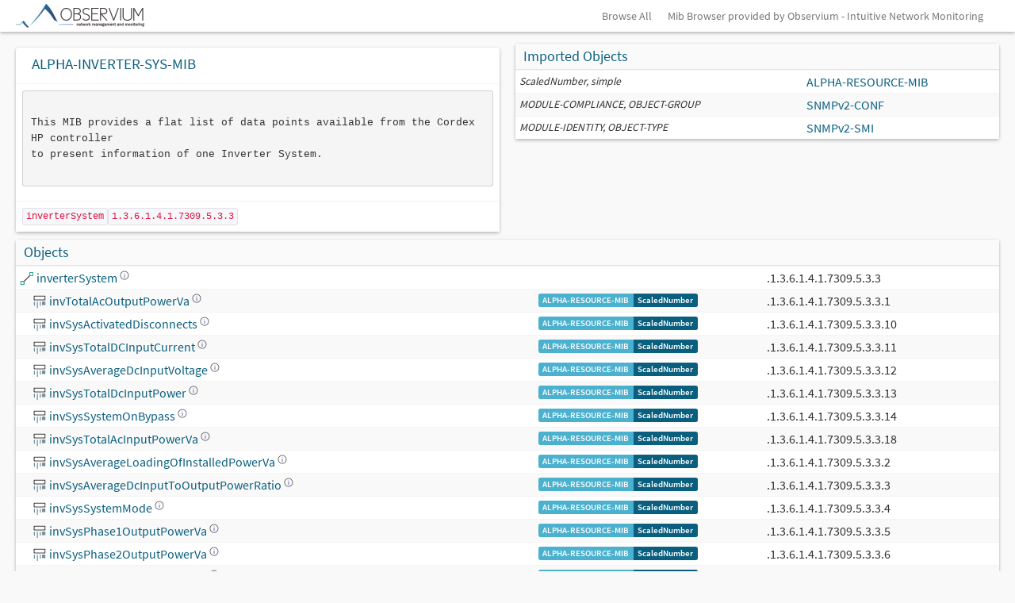

--- FILE ---
content_type: text/html; charset=UTF-8
request_url: https://mibs.observium.org/mib/ALPHA-INVERTER-SYS-MIB/
body_size: 9498
content:

<head>
  <link href="/css/observium.css" rel="stylesheet" type="text/css" />
  <link href="https://dev.observium.org/css/sprite.css" rel="stylesheet" type="text/css" />
  <link href="https://dev.observium.org/css/flags.css" rel="stylesheet" type="text/css" />
  <link href="https://dev.observium.org/css/c3.min.css" rel="stylesheet" type="text/css" />
  <link href="https://dev.observium.org/css/jquery.qtip.min.css" rel="stylesheet" type="text/css" />
  <script type="text/javascript" src="https://dev.observium.org/js/jquery.min.js"></script>
  <script type="text/javascript" src="https://dev.observium.org/js/jquery-migrate.min.js"></script>
  <script type="text/javascript" src="https://dev.observium.org/js/bootstrap.min.js"></script>
  <script type="text/javascript" src="https://dev.observium.org/js/observium.js"></script>
  <script type="text/javascript" src="https://dev.observium.org/js/observium-screen.js"></script>
  <script type="text/javascript" src="https://dev.observium.org/js/jquery.qtip.min.js"></script>
  <script type="text/javascript" src="https://dev.observium.org/js/twitter-bootstrap-hover-dropdown.min.js"></script>
  <script type="text/javascript" src="https://dev.observium.org/js/bootstrap-select.min.js"></script>
  <script type="text/javascript" src="https://dev.observium.org/js/bootstrap-switch.min.js"></script>
  <meta name="viewport" content="width=device-width, initial-scale=1">
  <style>
    .tooltip-header { margin-bottom: 6px; padding-bottom: 4px; }
    .tooltip-section { margin-bottom: 6px; }
    .tooltip-desc { margin-bottom: 6px; font-style: italic; }
    .enum-table { width: 100%; font-size: 11px; margin-top: 4px; }
    .enum-table td { padding: 2px 6px; border-bottom: 1px solid #eee; }
    .enum-table td:first-child { font-weight: bold; text-align: right; width: 30%; }
    .syntax-link { color: #337ab7; cursor: pointer; text-decoration: underline; }
    .syntax-link:hover { color: #23527c; }
    .deprecated { color: #999; opacity: 0.7; }
    .deprecated img { opacity: 0.5; }
    small > .label { margin-bottom: 0; margin-top: 2px; }
    small > .label-group { margin-bottom: 0; margin-top: 3px; }
  </style>
</head>

<body style="background-image: none; padding-bottom: 0;">

<div class="navbar navbar-fixed-top">
  <div class="navbar-inner">
    <div class="container">

            <button type="button" class="btn btn-navbar" data-toggle="collapse" data-target="#main-nav">
                <span class="icon-bar"></span>
                <span class="icon-bar"></span>
                <span class="icon-bar"></span>
            </button>
            <a class="brand brand-observium" href="/"  >&nbsp;</a>


      <div class="nav-collapse collapse pull-right">
      <ul class="nav">
        <li><a href="/all/">Browse All</a></li>
        <li><a href="https://www.observium.org/">Mib Browser provided by Observium - Intuitive Network Monitoring</a></li>
      </ul>
      </div>
    </div>
  </div>
</div>

<div class="container">
    <div class="row">
      <div class="col-md-6">
        <div class="box box-solid"><h3 style="padding: 10px;">ALPHA-INVERTER-SYS-MIB</h3><table class="table"><tr><td class="shorten-long-text"><pre>        
This MIB provides a flat list of data points available from the Cordex HP controller
to present information of one Inverter System.
    </pre></td></tr><tr><td><code>inverterSystem</code><code>1.3.6.1.4.1.7309.5.3.3</code></tr></td></table></div>
</div>

      <div class="col-md-6"><div class="box box-solid">
<div class="box-header with-border">
<h3 class="box-title">Imported Objects</h3>
  </div><table class="table table-condensed table-striped"><tr><td><i><small>ScaledNumber, simple</small></i></td><td style="white-space: nowrap;"><a href="https://mibs.observium.org/mib/ALPHA-RESOURCE-MIB/">ALPHA-RESOURCE-MIB</a></td></tr><tr><td><i><small>MODULE-COMPLIANCE, OBJECT-GROUP</small></i></td><td style="white-space: nowrap;"><a href="https://mibs.observium.org/mib/SNMPv2-CONF/">SNMPv2-CONF</a></td></tr><tr><td><i><small>MODULE-IDENTITY, OBJECT-TYPE</small></i></td><td style="white-space: nowrap;"><a href="https://mibs.observium.org/mib/SNMPv2-SMI/">SNMPv2-SMI</a></td></tr>      </table>    </div>  </div>
</div>
    <div class="row">
      <div class="col-md-12">
        <div class="box box-solid">
          <div class="box-header with-border">
            <h3 class="box-title">Objects</h3>
          </div>
          <table class="table table-striped table-condensed">
            <thead>
            </thead>
            <tbody><tr><td><img style="width: 0px; height:1px;" src="/images/1x1.png" /><img height="18" width="18" src="/images/draw-line.svg" style="margin-top: -2px" /> <a href="#inverterSystem" id="inverterSystem" class="entity-popup" data-content="&lt;div style=&quot;padding-bottom: 8px; margin-bottom: 8px;&quot;&gt;&lt;strong&gt;inverterSystem&lt;/strong&gt;&lt;br&gt;&lt;code style=&quot;font-size: 11px; color: #666;&quot;&gt;1.3.6.1.4.1.7309.5.3.3&lt;/code&gt; &lt;span style=&quot;background: #f0f0f0; padding: 1px 4px; border-radius: 2px; font-size: 10px;&quot;&gt;node&lt;/span&gt;&lt;/div&gt;" data-oid="7096972" data-mib="ALPHA-INVERTER-SYS-MIB" style="cursor: pointer;">inverterSystem <img style="width: 12px; height:12px; top:-5; position: relative;" src="/images/help-about.svg" /></a></td><td><small><label class="label label-info"></label></small></td><td>.1.3.6.1.4.1.7309.5.3.3</td></tr><tr><td><img style="width: 16px; height:1px;" src="/images/1x1.png" /><img height="18" width="18" src="/images/code-variable.svg" style="margin-top: -2px" /> <a href="#invTotalAcOutputPowerVa" id="invTotalAcOutputPowerVa" class="entity-popup" data-content="&lt;div style=&quot;padding-bottom: 8px; margin-bottom: 8px;&quot;&gt;&lt;strong&gt;invTotalAcOutputPowerVa&lt;/strong&gt;&lt;br&gt;&lt;code style=&quot;font-size: 11px; color: #666;&quot;&gt;1.3.6.1.4.1.7309.5.3.3.1&lt;/code&gt; &lt;span style=&quot;background: #f0f0f0; padding: 1px 4px; border-radius: 2px; font-size: 10px;&quot;&gt;scalar&lt;/span&gt;&lt;/div&gt;&lt;div style=&quot;margin-bottom: 6px;&quot;&gt;&lt;strong&gt;Syntax:&lt;/strong&gt;&lt;br&gt;&lt;small&gt;&lt;div class=&quot;label-group&quot;&gt;&lt;label class=&quot;label label-info&quot;&gt;ALPHA-RESOURCE-MIB&lt;/label&gt;&lt;label class=&quot;label label-primary&quot;&gt;ScaledNumber&lt;/label&gt;&lt;/div&gt;&lt;/small&gt;&lt;/div&gt;&lt;div style=&quot;padding-top: 6px; margin-top: 6px;&quot;&gt;&lt;strong&gt;Description:&lt;/strong&gt;&lt;br&gt;&lt;div style=&quot;max-width: 300px; font-size: 11px; line-height: 1.3; color: #555; margin-top: 2px;&quot;&gt;The total output power summed from all the phases (VA).&lt;/div&gt;&lt;/div&gt;" data-oid="7096976" data-mib="ALPHA-INVERTER-SYS-MIB" style="cursor: pointer;">invTotalAcOutputPowerVa <img style="width: 12px; height:12px; top:-5; position: relative;" src="/images/help-about.svg" /></a></td><td><small><label class="label label-info"></label></small> <small><div class="label-group"><label class="label label-info"><a href="https://mibs.observium.org/mib/ALPHA-RESOURCE-MIB/">ALPHA-RESOURCE-MIB</a></label><label class="label label-primary">ScaledNumber</label></div></small></td><td>.1.3.6.1.4.1.7309.5.3.3.1</td></tr><tr><td><img style="width: 16px; height:1px;" src="/images/1x1.png" /><img height="18" width="18" src="/images/code-variable.svg" style="margin-top: -2px" /> <a href="#invSysActivatedDisconnects" id="invSysActivatedDisconnects" class="entity-popup" data-content="&lt;div style=&quot;padding-bottom: 8px; margin-bottom: 8px;&quot;&gt;&lt;strong&gt;invSysActivatedDisconnects&lt;/strong&gt;&lt;br&gt;&lt;code style=&quot;font-size: 11px; color: #666;&quot;&gt;1.3.6.1.4.1.7309.5.3.3.10&lt;/code&gt; &lt;span style=&quot;background: #f0f0f0; padding: 1px 4px; border-radius: 2px; font-size: 10px;&quot;&gt;scalar&lt;/span&gt;&lt;/div&gt;&lt;div style=&quot;margin-bottom: 6px;&quot;&gt;&lt;strong&gt;Syntax:&lt;/strong&gt;&lt;br&gt;&lt;small&gt;&lt;div class=&quot;label-group&quot;&gt;&lt;label class=&quot;label label-info&quot;&gt;ALPHA-RESOURCE-MIB&lt;/label&gt;&lt;label class=&quot;label label-primary&quot;&gt;ScaledNumber&lt;/label&gt;&lt;/div&gt;&lt;/small&gt;&lt;/div&gt;&lt;div style=&quot;padding-top: 6px; margin-top: 6px;&quot;&gt;&lt;strong&gt;Description:&lt;/strong&gt;&lt;br&gt;&lt;div style=&quot;max-width: 300px; font-size: 11px; line-height: 1.3; color: #555; margin-top: 2px;&quot;&gt;The number of disconnects that are active.&lt;/div&gt;&lt;/div&gt;" data-oid="7096985" data-mib="ALPHA-INVERTER-SYS-MIB" style="cursor: pointer;">invSysActivatedDisconnects <img style="width: 12px; height:12px; top:-5; position: relative;" src="/images/help-about.svg" /></a></td><td><small><label class="label label-info"></label></small> <small><div class="label-group"><label class="label label-info"><a href="https://mibs.observium.org/mib/ALPHA-RESOURCE-MIB/">ALPHA-RESOURCE-MIB</a></label><label class="label label-primary">ScaledNumber</label></div></small></td><td>.1.3.6.1.4.1.7309.5.3.3.10</td></tr><tr><td><img style="width: 16px; height:1px;" src="/images/1x1.png" /><img height="18" width="18" src="/images/code-variable.svg" style="margin-top: -2px" /> <a href="#invSysTotalDCInputCurrent" id="invSysTotalDCInputCurrent" class="entity-popup" data-content="&lt;div style=&quot;padding-bottom: 8px; margin-bottom: 8px;&quot;&gt;&lt;strong&gt;invSysTotalDCInputCurrent&lt;/strong&gt;&lt;br&gt;&lt;code style=&quot;font-size: 11px; color: #666;&quot;&gt;1.3.6.1.4.1.7309.5.3.3.11&lt;/code&gt; &lt;span style=&quot;background: #f0f0f0; padding: 1px 4px; border-radius: 2px; font-size: 10px;&quot;&gt;scalar&lt;/span&gt;&lt;/div&gt;&lt;div style=&quot;margin-bottom: 6px;&quot;&gt;&lt;strong&gt;Syntax:&lt;/strong&gt;&lt;br&gt;&lt;small&gt;&lt;div class=&quot;label-group&quot;&gt;&lt;label class=&quot;label label-info&quot;&gt;ALPHA-RESOURCE-MIB&lt;/label&gt;&lt;label class=&quot;label label-primary&quot;&gt;ScaledNumber&lt;/label&gt;&lt;/div&gt;&lt;/small&gt;&lt;/div&gt;&lt;div style=&quot;padding-top: 6px; margin-top: 6px;&quot;&gt;&lt;strong&gt;Description:&lt;/strong&gt;&lt;br&gt;&lt;div style=&quot;max-width: 300px; font-size: 11px; line-height: 1.3; color: #555; margin-top: 2px;&quot;&gt;Total DC input current for the inverter system (A).&lt;/div&gt;&lt;/div&gt;" data-oid="7096986" data-mib="ALPHA-INVERTER-SYS-MIB" style="cursor: pointer;">invSysTotalDCInputCurrent <img style="width: 12px; height:12px; top:-5; position: relative;" src="/images/help-about.svg" /></a></td><td><small><label class="label label-info"></label></small> <small><div class="label-group"><label class="label label-info"><a href="https://mibs.observium.org/mib/ALPHA-RESOURCE-MIB/">ALPHA-RESOURCE-MIB</a></label><label class="label label-primary">ScaledNumber</label></div></small></td><td>.1.3.6.1.4.1.7309.5.3.3.11</td></tr><tr><td><img style="width: 16px; height:1px;" src="/images/1x1.png" /><img height="18" width="18" src="/images/code-variable.svg" style="margin-top: -2px" /> <a href="#invSysAverageDcInputVoltage" id="invSysAverageDcInputVoltage" class="entity-popup" data-content="&lt;div style=&quot;padding-bottom: 8px; margin-bottom: 8px;&quot;&gt;&lt;strong&gt;invSysAverageDcInputVoltage&lt;/strong&gt;&lt;br&gt;&lt;code style=&quot;font-size: 11px; color: #666;&quot;&gt;1.3.6.1.4.1.7309.5.3.3.12&lt;/code&gt; &lt;span style=&quot;background: #f0f0f0; padding: 1px 4px; border-radius: 2px; font-size: 10px;&quot;&gt;scalar&lt;/span&gt;&lt;/div&gt;&lt;div style=&quot;margin-bottom: 6px;&quot;&gt;&lt;strong&gt;Syntax:&lt;/strong&gt;&lt;br&gt;&lt;small&gt;&lt;div class=&quot;label-group&quot;&gt;&lt;label class=&quot;label label-info&quot;&gt;ALPHA-RESOURCE-MIB&lt;/label&gt;&lt;label class=&quot;label label-primary&quot;&gt;ScaledNumber&lt;/label&gt;&lt;/div&gt;&lt;/small&gt;&lt;/div&gt;&lt;div style=&quot;padding-top: 6px; margin-top: 6px;&quot;&gt;&lt;strong&gt;Description:&lt;/strong&gt;&lt;br&gt;&lt;div style=&quot;max-width: 300px; font-size: 11px; line-height: 1.3; color: #555; margin-top: 2px;&quot;&gt;Average DC input voltage reading for the inverter system (V).&lt;/div&gt;&lt;/div&gt;" data-oid="7096987" data-mib="ALPHA-INVERTER-SYS-MIB" style="cursor: pointer;">invSysAverageDcInputVoltage <img style="width: 12px; height:12px; top:-5; position: relative;" src="/images/help-about.svg" /></a></td><td><small><label class="label label-info"></label></small> <small><div class="label-group"><label class="label label-info"><a href="https://mibs.observium.org/mib/ALPHA-RESOURCE-MIB/">ALPHA-RESOURCE-MIB</a></label><label class="label label-primary">ScaledNumber</label></div></small></td><td>.1.3.6.1.4.1.7309.5.3.3.12</td></tr><tr><td><img style="width: 16px; height:1px;" src="/images/1x1.png" /><img height="18" width="18" src="/images/code-variable.svg" style="margin-top: -2px" /> <a href="#invSysTotalDcInputPower" id="invSysTotalDcInputPower" class="entity-popup" data-content="&lt;div style=&quot;padding-bottom: 8px; margin-bottom: 8px;&quot;&gt;&lt;strong&gt;invSysTotalDcInputPower&lt;/strong&gt;&lt;br&gt;&lt;code style=&quot;font-size: 11px; color: #666;&quot;&gt;1.3.6.1.4.1.7309.5.3.3.13&lt;/code&gt; &lt;span style=&quot;background: #f0f0f0; padding: 1px 4px; border-radius: 2px; font-size: 10px;&quot;&gt;scalar&lt;/span&gt;&lt;/div&gt;&lt;div style=&quot;margin-bottom: 6px;&quot;&gt;&lt;strong&gt;Syntax:&lt;/strong&gt;&lt;br&gt;&lt;small&gt;&lt;div class=&quot;label-group&quot;&gt;&lt;label class=&quot;label label-info&quot;&gt;ALPHA-RESOURCE-MIB&lt;/label&gt;&lt;label class=&quot;label label-primary&quot;&gt;ScaledNumber&lt;/label&gt;&lt;/div&gt;&lt;/small&gt;&lt;/div&gt;&lt;div style=&quot;padding-top: 6px; margin-top: 6px;&quot;&gt;&lt;strong&gt;Description:&lt;/strong&gt;&lt;br&gt;&lt;div style=&quot;max-width: 300px; font-size: 11px; line-height: 1.3; color: #555; margin-top: 2px;&quot;&gt;Total DC input power reading for the inverter system (W).&lt;/div&gt;&lt;/div&gt;" data-oid="7096988" data-mib="ALPHA-INVERTER-SYS-MIB" style="cursor: pointer;">invSysTotalDcInputPower <img style="width: 12px; height:12px; top:-5; position: relative;" src="/images/help-about.svg" /></a></td><td><small><label class="label label-info"></label></small> <small><div class="label-group"><label class="label label-info"><a href="https://mibs.observium.org/mib/ALPHA-RESOURCE-MIB/">ALPHA-RESOURCE-MIB</a></label><label class="label label-primary">ScaledNumber</label></div></small></td><td>.1.3.6.1.4.1.7309.5.3.3.13</td></tr><tr><td><img style="width: 16px; height:1px;" src="/images/1x1.png" /><img height="18" width="18" src="/images/code-variable.svg" style="margin-top: -2px" /> <a href="#invSysSystemOnBypass" id="invSysSystemOnBypass" class="entity-popup" data-content="&lt;div style=&quot;padding-bottom: 8px; margin-bottom: 8px;&quot;&gt;&lt;strong&gt;invSysSystemOnBypass&lt;/strong&gt;&lt;br&gt;&lt;code style=&quot;font-size: 11px; color: #666;&quot;&gt;1.3.6.1.4.1.7309.5.3.3.14&lt;/code&gt; &lt;span style=&quot;background: #f0f0f0; padding: 1px 4px; border-radius: 2px; font-size: 10px;&quot;&gt;scalar&lt;/span&gt;&lt;/div&gt;&lt;div style=&quot;margin-bottom: 6px;&quot;&gt;&lt;strong&gt;Syntax:&lt;/strong&gt;&lt;br&gt;&lt;small&gt;&lt;div class=&quot;label-group&quot;&gt;&lt;label class=&quot;label label-info&quot;&gt;ALPHA-RESOURCE-MIB&lt;/label&gt;&lt;label class=&quot;label label-primary&quot;&gt;ScaledNumber&lt;/label&gt;&lt;/div&gt;&lt;/small&gt;&lt;/div&gt;&lt;div style=&quot;padding-top: 6px; margin-top: 6px;&quot;&gt;&lt;strong&gt;Description:&lt;/strong&gt;&lt;br&gt;&lt;div style=&quot;max-width: 300px; font-size: 11px; line-height: 1.3; color: #555; margin-top: 2px;&quot;&gt;True when the bypass switch is on.  The AC input from the grid is fed to the AC load directly.&lt;/div&gt;&lt;/div&gt;" data-oid="7096989" data-mib="ALPHA-INVERTER-SYS-MIB" style="cursor: pointer;">invSysSystemOnBypass <img style="width: 12px; height:12px; top:-5; position: relative;" src="/images/help-about.svg" /></a></td><td><small><label class="label label-info"></label></small> <small><div class="label-group"><label class="label label-info"><a href="https://mibs.observium.org/mib/ALPHA-RESOURCE-MIB/">ALPHA-RESOURCE-MIB</a></label><label class="label label-primary">ScaledNumber</label></div></small></td><td>.1.3.6.1.4.1.7309.5.3.3.14</td></tr><tr><td><img style="width: 16px; height:1px;" src="/images/1x1.png" /><img height="18" width="18" src="/images/code-variable.svg" style="margin-top: -2px" /> <a href="#invSysTotalAcInputPowerVa" id="invSysTotalAcInputPowerVa" class="entity-popup" data-content="&lt;div style=&quot;padding-bottom: 8px; margin-bottom: 8px;&quot;&gt;&lt;strong&gt;invSysTotalAcInputPowerVa&lt;/strong&gt;&lt;br&gt;&lt;code style=&quot;font-size: 11px; color: #666;&quot;&gt;1.3.6.1.4.1.7309.5.3.3.18&lt;/code&gt; &lt;span style=&quot;background: #f0f0f0; padding: 1px 4px; border-radius: 2px; font-size: 10px;&quot;&gt;scalar&lt;/span&gt;&lt;/div&gt;&lt;div style=&quot;margin-bottom: 6px;&quot;&gt;&lt;strong&gt;Syntax:&lt;/strong&gt;&lt;br&gt;&lt;small&gt;&lt;div class=&quot;label-group&quot;&gt;&lt;label class=&quot;label label-info&quot;&gt;ALPHA-RESOURCE-MIB&lt;/label&gt;&lt;label class=&quot;label label-primary&quot;&gt;ScaledNumber&lt;/label&gt;&lt;/div&gt;&lt;/small&gt;&lt;/div&gt;&lt;div style=&quot;padding-top: 6px; margin-top: 6px;&quot;&gt;&lt;strong&gt;Description:&lt;/strong&gt;&lt;br&gt;&lt;div style=&quot;max-width: 300px; font-size: 11px; line-height: 1.3; color: #555; margin-top: 2px;&quot;&gt;Total AC input power reading of the Inverter System (VA).&lt;/div&gt;&lt;/div&gt;" data-oid="7096990" data-mib="ALPHA-INVERTER-SYS-MIB" style="cursor: pointer;">invSysTotalAcInputPowerVa <img style="width: 12px; height:12px; top:-5; position: relative;" src="/images/help-about.svg" /></a></td><td><small><label class="label label-info"></label></small> <small><div class="label-group"><label class="label label-info"><a href="https://mibs.observium.org/mib/ALPHA-RESOURCE-MIB/">ALPHA-RESOURCE-MIB</a></label><label class="label label-primary">ScaledNumber</label></div></small></td><td>.1.3.6.1.4.1.7309.5.3.3.18</td></tr><tr><td><img style="width: 16px; height:1px;" src="/images/1x1.png" /><img height="18" width="18" src="/images/code-variable.svg" style="margin-top: -2px" /> <a href="#invSysAverageLoadingOfInstalledPowerVa" id="invSysAverageLoadingOfInstalledPowerVa" class="entity-popup" data-content="&lt;div style=&quot;padding-bottom: 8px; margin-bottom: 8px;&quot;&gt;&lt;strong&gt;invSysAverageLoadingOfInstalledPowerVa&lt;/strong&gt;&lt;br&gt;&lt;code style=&quot;font-size: 11px; color: #666;&quot;&gt;1.3.6.1.4.1.7309.5.3.3.2&lt;/code&gt; &lt;span style=&quot;background: #f0f0f0; padding: 1px 4px; border-radius: 2px; font-size: 10px;&quot;&gt;scalar&lt;/span&gt;&lt;/div&gt;&lt;div style=&quot;margin-bottom: 6px;&quot;&gt;&lt;strong&gt;Syntax:&lt;/strong&gt;&lt;br&gt;&lt;small&gt;&lt;div class=&quot;label-group&quot;&gt;&lt;label class=&quot;label label-info&quot;&gt;ALPHA-RESOURCE-MIB&lt;/label&gt;&lt;label class=&quot;label label-primary&quot;&gt;ScaledNumber&lt;/label&gt;&lt;/div&gt;&lt;/small&gt;&lt;/div&gt;&lt;div style=&quot;padding-top: 6px; margin-top: 6px;&quot;&gt;&lt;strong&gt;Description:&lt;/strong&gt;&lt;br&gt;&lt;div style=&quot;max-width: 300px; font-size: 11px; line-height: 1.3; color: #555; margin-top: 2px;&quot;&gt;The average output loading of all phases (% VA).&lt;/div&gt;&lt;/div&gt;" data-oid="7096977" data-mib="ALPHA-INVERTER-SYS-MIB" style="cursor: pointer;">invSysAverageLoadingOfInstalledPowerVa <img style="width: 12px; height:12px; top:-5; position: relative;" src="/images/help-about.svg" /></a></td><td><small><label class="label label-info"></label></small> <small><div class="label-group"><label class="label label-info"><a href="https://mibs.observium.org/mib/ALPHA-RESOURCE-MIB/">ALPHA-RESOURCE-MIB</a></label><label class="label label-primary">ScaledNumber</label></div></small></td><td>.1.3.6.1.4.1.7309.5.3.3.2</td></tr><tr><td><img style="width: 16px; height:1px;" src="/images/1x1.png" /><img height="18" width="18" src="/images/code-variable.svg" style="margin-top: -2px" /> <a href="#invSysAverageDcInputToOutputPowerRatio" id="invSysAverageDcInputToOutputPowerRatio" class="entity-popup" data-content="&lt;div style=&quot;padding-bottom: 8px; margin-bottom: 8px;&quot;&gt;&lt;strong&gt;invSysAverageDcInputToOutputPowerRatio&lt;/strong&gt;&lt;br&gt;&lt;code style=&quot;font-size: 11px; color: #666;&quot;&gt;1.3.6.1.4.1.7309.5.3.3.3&lt;/code&gt; &lt;span style=&quot;background: #f0f0f0; padding: 1px 4px; border-radius: 2px; font-size: 10px;&quot;&gt;scalar&lt;/span&gt;&lt;/div&gt;&lt;div style=&quot;margin-bottom: 6px;&quot;&gt;&lt;strong&gt;Syntax:&lt;/strong&gt;&lt;br&gt;&lt;small&gt;&lt;div class=&quot;label-group&quot;&gt;&lt;label class=&quot;label label-info&quot;&gt;ALPHA-RESOURCE-MIB&lt;/label&gt;&lt;label class=&quot;label label-primary&quot;&gt;ScaledNumber&lt;/label&gt;&lt;/div&gt;&lt;/small&gt;&lt;/div&gt;&lt;div style=&quot;padding-top: 6px; margin-top: 6px;&quot;&gt;&lt;strong&gt;Description:&lt;/strong&gt;&lt;br&gt;&lt;div style=&quot;max-width: 300px; font-size: 11px; line-height: 1.3; color: #555; margin-top: 2px;&quot;&gt;The percentage of the output that is taken from the DC input (%).&lt;/div&gt;&lt;/div&gt;" data-oid="7096978" data-mib="ALPHA-INVERTER-SYS-MIB" style="cursor: pointer;">invSysAverageDcInputToOutputPowerRatio <img style="width: 12px; height:12px; top:-5; position: relative;" src="/images/help-about.svg" /></a></td><td><small><label class="label label-info"></label></small> <small><div class="label-group"><label class="label label-info"><a href="https://mibs.observium.org/mib/ALPHA-RESOURCE-MIB/">ALPHA-RESOURCE-MIB</a></label><label class="label label-primary">ScaledNumber</label></div></small></td><td>.1.3.6.1.4.1.7309.5.3.3.3</td></tr><tr><td><img style="width: 16px; height:1px;" src="/images/1x1.png" /><img height="18" width="18" src="/images/code-variable.svg" style="margin-top: -2px" /> <a href="#invSysSystemMode" id="invSysSystemMode" class="entity-popup" data-content="&lt;div style=&quot;padding-bottom: 8px; margin-bottom: 8px;&quot;&gt;&lt;strong&gt;invSysSystemMode&lt;/strong&gt;&lt;br&gt;&lt;code style=&quot;font-size: 11px; color: #666;&quot;&gt;1.3.6.1.4.1.7309.5.3.3.4&lt;/code&gt; &lt;span style=&quot;background: #f0f0f0; padding: 1px 4px; border-radius: 2px; font-size: 10px;&quot;&gt;scalar&lt;/span&gt;&lt;/div&gt;&lt;div style=&quot;margin-bottom: 6px;&quot;&gt;&lt;strong&gt;Syntax:&lt;/strong&gt;&lt;br&gt;&lt;small&gt;&lt;div class=&quot;label-group&quot;&gt;&lt;label class=&quot;label label-info&quot;&gt;ALPHA-RESOURCE-MIB&lt;/label&gt;&lt;label class=&quot;label label-primary&quot;&gt;ScaledNumber&lt;/label&gt;&lt;/div&gt;&lt;/small&gt;&lt;/div&gt;&lt;div style=&quot;padding-top: 6px; margin-top: 6px;&quot;&gt;&lt;strong&gt;Description:&lt;/strong&gt;&lt;br&gt;&lt;div style=&quot;max-width: 300px; font-size: 11px; line-height: 1.3; color: #555; margin-top: 2px;&quot;&gt;The mode of the system. See manual for decoding the number.&lt;/div&gt;&lt;/div&gt;" data-oid="7096979" data-mib="ALPHA-INVERTER-SYS-MIB" style="cursor: pointer;">invSysSystemMode <img style="width: 12px; height:12px; top:-5; position: relative;" src="/images/help-about.svg" /></a></td><td><small><label class="label label-info"></label></small> <small><div class="label-group"><label class="label label-info"><a href="https://mibs.observium.org/mib/ALPHA-RESOURCE-MIB/">ALPHA-RESOURCE-MIB</a></label><label class="label label-primary">ScaledNumber</label></div></small></td><td>.1.3.6.1.4.1.7309.5.3.3.4</td></tr><tr><td><img style="width: 16px; height:1px;" src="/images/1x1.png" /><img height="18" width="18" src="/images/code-variable.svg" style="margin-top: -2px" /> <a href="#invSysPhase1OutputPowerVa" id="invSysPhase1OutputPowerVa" class="entity-popup" data-content="&lt;div style=&quot;padding-bottom: 8px; margin-bottom: 8px;&quot;&gt;&lt;strong&gt;invSysPhase1OutputPowerVa&lt;/strong&gt;&lt;br&gt;&lt;code style=&quot;font-size: 11px; color: #666;&quot;&gt;1.3.6.1.4.1.7309.5.3.3.5&lt;/code&gt; &lt;span style=&quot;background: #f0f0f0; padding: 1px 4px; border-radius: 2px; font-size: 10px;&quot;&gt;scalar&lt;/span&gt;&lt;/div&gt;&lt;div style=&quot;margin-bottom: 6px;&quot;&gt;&lt;strong&gt;Syntax:&lt;/strong&gt;&lt;br&gt;&lt;small&gt;&lt;div class=&quot;label-group&quot;&gt;&lt;label class=&quot;label label-info&quot;&gt;ALPHA-RESOURCE-MIB&lt;/label&gt;&lt;label class=&quot;label label-primary&quot;&gt;ScaledNumber&lt;/label&gt;&lt;/div&gt;&lt;/small&gt;&lt;/div&gt;&lt;div style=&quot;padding-top: 6px; margin-top: 6px;&quot;&gt;&lt;strong&gt;Description:&lt;/strong&gt;&lt;br&gt;&lt;div style=&quot;max-width: 300px; font-size: 11px; line-height: 1.3; color: #555; margin-top: 2px;&quot;&gt;The total output power from the phase 1 (VA).&lt;/div&gt;&lt;/div&gt;" data-oid="7096980" data-mib="ALPHA-INVERTER-SYS-MIB" style="cursor: pointer;">invSysPhase1OutputPowerVa <img style="width: 12px; height:12px; top:-5; position: relative;" src="/images/help-about.svg" /></a></td><td><small><label class="label label-info"></label></small> <small><div class="label-group"><label class="label label-info"><a href="https://mibs.observium.org/mib/ALPHA-RESOURCE-MIB/">ALPHA-RESOURCE-MIB</a></label><label class="label label-primary">ScaledNumber</label></div></small></td><td>.1.3.6.1.4.1.7309.5.3.3.5</td></tr><tr><td><img style="width: 16px; height:1px;" src="/images/1x1.png" /><img height="18" width="18" src="/images/code-variable.svg" style="margin-top: -2px" /> <a href="#invSysPhase2OutputPowerVa" id="invSysPhase2OutputPowerVa" class="entity-popup" data-content="&lt;div style=&quot;padding-bottom: 8px; margin-bottom: 8px;&quot;&gt;&lt;strong&gt;invSysPhase2OutputPowerVa&lt;/strong&gt;&lt;br&gt;&lt;code style=&quot;font-size: 11px; color: #666;&quot;&gt;1.3.6.1.4.1.7309.5.3.3.6&lt;/code&gt; &lt;span style=&quot;background: #f0f0f0; padding: 1px 4px; border-radius: 2px; font-size: 10px;&quot;&gt;scalar&lt;/span&gt;&lt;/div&gt;&lt;div style=&quot;margin-bottom: 6px;&quot;&gt;&lt;strong&gt;Syntax:&lt;/strong&gt;&lt;br&gt;&lt;small&gt;&lt;div class=&quot;label-group&quot;&gt;&lt;label class=&quot;label label-info&quot;&gt;ALPHA-RESOURCE-MIB&lt;/label&gt;&lt;label class=&quot;label label-primary&quot;&gt;ScaledNumber&lt;/label&gt;&lt;/div&gt;&lt;/small&gt;&lt;/div&gt;&lt;div style=&quot;padding-top: 6px; margin-top: 6px;&quot;&gt;&lt;strong&gt;Description:&lt;/strong&gt;&lt;br&gt;&lt;div style=&quot;max-width: 300px; font-size: 11px; line-height: 1.3; color: #555; margin-top: 2px;&quot;&gt;The total output power from phase 2 (VA).&lt;/div&gt;&lt;/div&gt;" data-oid="7096981" data-mib="ALPHA-INVERTER-SYS-MIB" style="cursor: pointer;">invSysPhase2OutputPowerVa <img style="width: 12px; height:12px; top:-5; position: relative;" src="/images/help-about.svg" /></a></td><td><small><label class="label label-info"></label></small> <small><div class="label-group"><label class="label label-info"><a href="https://mibs.observium.org/mib/ALPHA-RESOURCE-MIB/">ALPHA-RESOURCE-MIB</a></label><label class="label label-primary">ScaledNumber</label></div></small></td><td>.1.3.6.1.4.1.7309.5.3.3.6</td></tr><tr><td><img style="width: 16px; height:1px;" src="/images/1x1.png" /><img height="18" width="18" src="/images/code-variable.svg" style="margin-top: -2px" /> <a href="#invSysPhase3OutputPowerVa" id="invSysPhase3OutputPowerVa" class="entity-popup" data-content="&lt;div style=&quot;padding-bottom: 8px; margin-bottom: 8px;&quot;&gt;&lt;strong&gt;invSysPhase3OutputPowerVa&lt;/strong&gt;&lt;br&gt;&lt;code style=&quot;font-size: 11px; color: #666;&quot;&gt;1.3.6.1.4.1.7309.5.3.3.7&lt;/code&gt; &lt;span style=&quot;background: #f0f0f0; padding: 1px 4px; border-radius: 2px; font-size: 10px;&quot;&gt;scalar&lt;/span&gt;&lt;/div&gt;&lt;div style=&quot;margin-bottom: 6px;&quot;&gt;&lt;strong&gt;Syntax:&lt;/strong&gt;&lt;br&gt;&lt;small&gt;&lt;div class=&quot;label-group&quot;&gt;&lt;label class=&quot;label label-info&quot;&gt;ALPHA-RESOURCE-MIB&lt;/label&gt;&lt;label class=&quot;label label-primary&quot;&gt;ScaledNumber&lt;/label&gt;&lt;/div&gt;&lt;/small&gt;&lt;/div&gt;&lt;div style=&quot;padding-top: 6px; margin-top: 6px;&quot;&gt;&lt;strong&gt;Description:&lt;/strong&gt;&lt;br&gt;&lt;div style=&quot;max-width: 300px; font-size: 11px; line-height: 1.3; color: #555; margin-top: 2px;&quot;&gt;The total output power from the phase 3 (VA).&lt;/div&gt;&lt;/div&gt;" data-oid="7096982" data-mib="ALPHA-INVERTER-SYS-MIB" style="cursor: pointer;">invSysPhase3OutputPowerVa <img style="width: 12px; height:12px; top:-5; position: relative;" src="/images/help-about.svg" /></a></td><td><small><label class="label label-info"></label></small> <small><div class="label-group"><label class="label label-info"><a href="https://mibs.observium.org/mib/ALPHA-RESOURCE-MIB/">ALPHA-RESOURCE-MIB</a></label><label class="label label-primary">ScaledNumber</label></div></small></td><td>.1.3.6.1.4.1.7309.5.3.3.7</td></tr><tr><td><img style="width: 16px; height:1px;" src="/images/1x1.png" /><img height="18" width="18" src="/images/code-variable.svg" style="margin-top: -2px" /> <a href="#invSysAverageOutputVoltageMeasured" id="invSysAverageOutputVoltageMeasured" class="entity-popup" data-content="&lt;div style=&quot;padding-bottom: 8px; margin-bottom: 8px;&quot;&gt;&lt;strong&gt;invSysAverageOutputVoltageMeasured&lt;/strong&gt;&lt;br&gt;&lt;code style=&quot;font-size: 11px; color: #666;&quot;&gt;1.3.6.1.4.1.7309.5.3.3.8&lt;/code&gt; &lt;span style=&quot;background: #f0f0f0; padding: 1px 4px; border-radius: 2px; font-size: 10px;&quot;&gt;scalar&lt;/span&gt;&lt;/div&gt;&lt;div style=&quot;margin-bottom: 6px;&quot;&gt;&lt;strong&gt;Syntax:&lt;/strong&gt;&lt;br&gt;&lt;small&gt;&lt;div class=&quot;label-group&quot;&gt;&lt;label class=&quot;label label-info&quot;&gt;ALPHA-RESOURCE-MIB&lt;/label&gt;&lt;label class=&quot;label label-primary&quot;&gt;ScaledNumber&lt;/label&gt;&lt;/div&gt;&lt;/small&gt;&lt;/div&gt;&lt;div style=&quot;padding-top: 6px; margin-top: 6px;&quot;&gt;&lt;strong&gt;Description:&lt;/strong&gt;&lt;br&gt;&lt;div style=&quot;max-width: 300px; font-size: 11px; line-height: 1.3; color: #555; margin-top: 2px;&quot;&gt;The average output voltage of all the phases (V).&lt;/div&gt;&lt;/div&gt;" data-oid="7096983" data-mib="ALPHA-INVERTER-SYS-MIB" style="cursor: pointer;">invSysAverageOutputVoltageMeasured <img style="width: 12px; height:12px; top:-5; position: relative;" src="/images/help-about.svg" /></a></td><td><small><label class="label label-info"></label></small> <small><div class="label-group"><label class="label label-info"><a href="https://mibs.observium.org/mib/ALPHA-RESOURCE-MIB/">ALPHA-RESOURCE-MIB</a></label><label class="label label-primary">ScaledNumber</label></div></small></td><td>.1.3.6.1.4.1.7309.5.3.3.8</td></tr><tr><td><img style="width: 16px; height:1px;" src="/images/1x1.png" /><img height="18" width="18" src="/images/draw-line.svg" style="margin-top: -2px" /> <a href="#phaseGroup" id="phaseGroup" class="entity-popup" data-content="&lt;div style=&quot;padding-bottom: 8px; margin-bottom: 8px;&quot;&gt;&lt;strong&gt;phaseGroup&lt;/strong&gt;&lt;br&gt;&lt;code style=&quot;font-size: 11px; color: #666;&quot;&gt;1.3.6.1.4.1.7309.5.3.3.80&lt;/code&gt; &lt;span style=&quot;background: #f0f0f0; padding: 1px 4px; border-radius: 2px; font-size: 10px;&quot;&gt;node&lt;/span&gt;&lt;/div&gt;" data-oid="7096973" data-mib="ALPHA-INVERTER-SYS-MIB" style="cursor: pointer;">phaseGroup <img style="width: 12px; height:12px; top:-5; position: relative;" src="/images/help-about.svg" /></a> <small><label class="label label-default" style="float: right;"></label></small></td><td><small><label class="label label-info"></label></small></td><td>.1.3.6.1.4.1.7309.5.3.3.80</td></tr><tr><td><img style="width: 32px; height:1px;" src="/images/1x1.png" /><img height="18" width="18" src="/images/code-variable.svg" style="margin-top: -2px" /> <a href="#invSysAcPhaseCount" id="invSysAcPhaseCount" class="entity-popup" data-content="&lt;div style=&quot;padding-bottom: 8px; margin-bottom: 8px;&quot;&gt;&lt;strong&gt;invSysAcPhaseCount&lt;/strong&gt;&lt;br&gt;&lt;code style=&quot;font-size: 11px; color: #666;&quot;&gt;1.3.6.1.4.1.7309.5.3.3.80.1&lt;/code&gt; &lt;span style=&quot;background: #f0f0f0; padding: 1px 4px; border-radius: 2px; font-size: 10px;&quot;&gt;scalar&lt;/span&gt;&lt;/div&gt;&lt;div style=&quot;margin-bottom: 6px;&quot;&gt;&lt;strong&gt;Syntax:&lt;/strong&gt;&lt;br&gt;&lt;small&gt;&lt;label class=&quot;label label-primary&quot;&gt;Integer32&lt;/label&gt;&lt;/small&gt;&lt;/div&gt;" data-oid="7096991" data-mib="ALPHA-INVERTER-SYS-MIB" style="cursor: pointer;">invSysAcPhaseCount <img style="width: 12px; height:12px; top:-5; position: relative;" src="/images/help-about.svg" /></a></td><td><small><label class="label label-info"></label></small> <small><label class="label label-primary">Integer32</label></small></td><td>.1.3.6.1.4.1.7309.5.3.3.80.1</td></tr><tr><td><img style="width: 32px; height:1px;" src="/images/1x1.png" /><img height="18" width="18" src="/images/games-config-board.svg" style="margin-top: -2px" /> <a href="#invSysAcPhaseTable" id="invSysAcPhaseTable" class="entity-popup" data-content="&lt;div style=&quot;padding-bottom: 8px; margin-bottom: 8px;&quot;&gt;&lt;strong&gt;invSysAcPhaseTable&lt;/strong&gt;&lt;br&gt;&lt;code style=&quot;font-size: 11px; color: #666;&quot;&gt;1.3.6.1.4.1.7309.5.3.3.80.2&lt;/code&gt; &lt;span style=&quot;background: #f0f0f0; padding: 1px 4px; border-radius: 2px; font-size: 10px;&quot;&gt;table&lt;/span&gt;&lt;/div&gt;" data-oid="7096994" data-mib="ALPHA-INVERTER-SYS-MIB" style="cursor: pointer;">invSysAcPhaseTable <img style="width: 12px; height:12px; top:-5; position: relative;" src="/images/help-about.svg" /></a></td><td><small><label class="label label-info"></label></small></td><td>.1.3.6.1.4.1.7309.5.3.3.80.2</td></tr><tr><td><img style="width: 48px; height:1px;" src="/images/1x1.png" /><img height="18" width="18" src="/images/edit-table-delete-row.svg" style="margin-top: -2px" /> <a href="#invSysAcPhaseEntry" id="invSysAcPhaseEntry" class="entity-popup" data-content="&lt;div style=&quot;padding-bottom: 8px; margin-bottom: 8px;&quot;&gt;&lt;strong&gt;invSysAcPhaseEntry&lt;/strong&gt;&lt;br&gt;&lt;code style=&quot;font-size: 11px; color: #666;&quot;&gt;1.3.6.1.4.1.7309.5.3.3.80.2.1&lt;/code&gt; &lt;span style=&quot;background: #f0f0f0; padding: 1px 4px; border-radius: 2px; font-size: 10px;&quot;&gt;row&lt;/span&gt;&lt;/div&gt;" data-oid="7096995" data-mib="ALPHA-INVERTER-SYS-MIB" style="cursor: pointer;">invSysAcPhaseEntry <img style="width: 12px; height:12px; top:-5; position: relative;" src="/images/help-about.svg" /></a></td><td><small><label class="label label-info"></label></small></td><td>.1.3.6.1.4.1.7309.5.3.3.80.2.1</td></tr><tr><td><img style="width: 64px; height:1px;" src="/images/1x1.png" /><img height="18" width="18" src="/images/edit-table-delete-column.svg" style="margin-top: -2px" /> <a href="#invSysAcPhaseAcOutputPowerVa" id="invSysAcPhaseAcOutputPowerVa" class="entity-popup" data-content="&lt;div style=&quot;padding-bottom: 8px; margin-bottom: 8px;&quot;&gt;&lt;strong&gt;invSysAcPhaseAcOutputPowerVa&lt;/strong&gt;&lt;br&gt;&lt;code style=&quot;font-size: 11px; color: #666;&quot;&gt;1.3.6.1.4.1.7309.5.3.3.80.2.1.1&lt;/code&gt; &lt;span style=&quot;background: #f0f0f0; padding: 1px 4px; border-radius: 2px; font-size: 10px;&quot;&gt;column&lt;/span&gt;&lt;/div&gt;&lt;div style=&quot;margin-bottom: 6px;&quot;&gt;&lt;strong&gt;Syntax:&lt;/strong&gt;&lt;br&gt;&lt;small&gt;&lt;div class=&quot;label-group&quot;&gt;&lt;label class=&quot;label label-info&quot;&gt;ALPHA-RESOURCE-MIB&lt;/label&gt;&lt;label class=&quot;label label-primary&quot;&gt;ScaledNumber&lt;/label&gt;&lt;/div&gt;&lt;/small&gt;&lt;/div&gt;&lt;div style=&quot;padding-top: 6px; margin-top: 6px;&quot;&gt;&lt;strong&gt;Description:&lt;/strong&gt;&lt;br&gt;&lt;div style=&quot;max-width: 300px; font-size: 11px; line-height: 1.3; color: #555; margin-top: 2px;&quot;&gt;The power of the AC output (VA).&lt;/div&gt;&lt;/div&gt;" data-oid="7096996" data-mib="ALPHA-INVERTER-SYS-MIB" style="cursor: pointer;">invSysAcPhaseAcOutputPowerVa <img style="width: 12px; height:12px; top:-5; position: relative;" src="/images/help-about.svg" /></a></td><td><small><label class="label label-info"></label></small> <small><div class="label-group"><label class="label label-info"><a href="https://mibs.observium.org/mib/ALPHA-RESOURCE-MIB/">ALPHA-RESOURCE-MIB</a></label><label class="label label-primary">ScaledNumber</label></div></small></td><td>.1.3.6.1.4.1.7309.5.3.3.80.2.1.1</td></tr><tr><td><img style="width: 64px; height:1px;" src="/images/1x1.png" /><img height="18" width="18" src="/images/edit-table-delete-column.svg" style="margin-top: -2px" /> <a href="#invSysAcPhaseAcInputPowerVa" id="invSysAcPhaseAcInputPowerVa" class="entity-popup" data-content="&lt;div style=&quot;padding-bottom: 8px; margin-bottom: 8px;&quot;&gt;&lt;strong&gt;invSysAcPhaseAcInputPowerVa&lt;/strong&gt;&lt;br&gt;&lt;code style=&quot;font-size: 11px; color: #666;&quot;&gt;1.3.6.1.4.1.7309.5.3.3.80.2.1.10&lt;/code&gt; &lt;span style=&quot;background: #f0f0f0; padding: 1px 4px; border-radius: 2px; font-size: 10px;&quot;&gt;column&lt;/span&gt;&lt;/div&gt;&lt;div style=&quot;margin-bottom: 6px;&quot;&gt;&lt;strong&gt;Syntax:&lt;/strong&gt;&lt;br&gt;&lt;small&gt;&lt;div class=&quot;label-group&quot;&gt;&lt;label class=&quot;label label-info&quot;&gt;ALPHA-RESOURCE-MIB&lt;/label&gt;&lt;label class=&quot;label label-primary&quot;&gt;ScaledNumber&lt;/label&gt;&lt;/div&gt;&lt;/small&gt;&lt;/div&gt;&lt;div style=&quot;padding-top: 6px; margin-top: 6px;&quot;&gt;&lt;strong&gt;Description:&lt;/strong&gt;&lt;br&gt;&lt;div style=&quot;max-width: 300px; font-size: 11px; line-height: 1.3; color: #555; margin-top: 2px;&quot;&gt;The power drawn by the AC input (VA).&lt;/div&gt;&lt;/div&gt;" data-oid="7097005" data-mib="ALPHA-INVERTER-SYS-MIB" style="cursor: pointer;">invSysAcPhaseAcInputPowerVa <img style="width: 12px; height:12px; top:-5; position: relative;" src="/images/help-about.svg" /></a></td><td><small><label class="label label-info"></label></small> <small><div class="label-group"><label class="label label-info"><a href="https://mibs.observium.org/mib/ALPHA-RESOURCE-MIB/">ALPHA-RESOURCE-MIB</a></label><label class="label label-primary">ScaledNumber</label></div></small></td><td>.1.3.6.1.4.1.7309.5.3.3.80.2.1.10</td></tr><tr><td><img style="width: 64px; height:1px;" src="/images/1x1.png" /><img height="18" width="18" src="/images/edit-table-delete-column.svg" style="margin-top: -2px" /> <a href="#invSysAcPhaseAcOutputPowerWatts" id="invSysAcPhaseAcOutputPowerWatts" class="entity-popup" data-content="&lt;div style=&quot;padding-bottom: 8px; margin-bottom: 8px;&quot;&gt;&lt;strong&gt;invSysAcPhaseAcOutputPowerWatts&lt;/strong&gt;&lt;br&gt;&lt;code style=&quot;font-size: 11px; color: #666;&quot;&gt;1.3.6.1.4.1.7309.5.3.3.80.2.1.11&lt;/code&gt; &lt;span style=&quot;background: #f0f0f0; padding: 1px 4px; border-radius: 2px; font-size: 10px;&quot;&gt;column&lt;/span&gt;&lt;/div&gt;&lt;div style=&quot;margin-bottom: 6px;&quot;&gt;&lt;strong&gt;Syntax:&lt;/strong&gt;&lt;br&gt;&lt;small&gt;&lt;div class=&quot;label-group&quot;&gt;&lt;label class=&quot;label label-info&quot;&gt;ALPHA-RESOURCE-MIB&lt;/label&gt;&lt;label class=&quot;label label-primary&quot;&gt;ScaledNumber&lt;/label&gt;&lt;/div&gt;&lt;/small&gt;&lt;/div&gt;&lt;div style=&quot;padding-top: 6px; margin-top: 6px;&quot;&gt;&lt;strong&gt;Description:&lt;/strong&gt;&lt;br&gt;&lt;div style=&quot;max-width: 300px; font-size: 11px; line-height: 1.3; color: #555; margin-top: 2px;&quot;&gt;The power of the AC output (W).&lt;/div&gt;&lt;/div&gt;" data-oid="7097006" data-mib="ALPHA-INVERTER-SYS-MIB" style="cursor: pointer;">invSysAcPhaseAcOutputPowerWatts <img style="width: 12px; height:12px; top:-5; position: relative;" src="/images/help-about.svg" /></a></td><td><small><label class="label label-info"></label></small> <small><div class="label-group"><label class="label label-info"><a href="https://mibs.observium.org/mib/ALPHA-RESOURCE-MIB/">ALPHA-RESOURCE-MIB</a></label><label class="label label-primary">ScaledNumber</label></div></small></td><td>.1.3.6.1.4.1.7309.5.3.3.80.2.1.11</td></tr><tr><td><img style="width: 64px; height:1px;" src="/images/1x1.png" /><img height="18" width="18" src="/images/edit-table-delete-column.svg" style="margin-top: -2px" /> <a href="#invSysAcPhaseDCInputPowerWatts" id="invSysAcPhaseDCInputPowerWatts" class="entity-popup" data-content="&lt;div style=&quot;padding-bottom: 8px; margin-bottom: 8px;&quot;&gt;&lt;strong&gt;invSysAcPhaseDCInputPowerWatts&lt;/strong&gt;&lt;br&gt;&lt;code style=&quot;font-size: 11px; color: #666;&quot;&gt;1.3.6.1.4.1.7309.5.3.3.80.2.1.12&lt;/code&gt; &lt;span style=&quot;background: #f0f0f0; padding: 1px 4px; border-radius: 2px; font-size: 10px;&quot;&gt;column&lt;/span&gt;&lt;/div&gt;&lt;div style=&quot;margin-bottom: 6px;&quot;&gt;&lt;strong&gt;Syntax:&lt;/strong&gt;&lt;br&gt;&lt;small&gt;&lt;div class=&quot;label-group&quot;&gt;&lt;label class=&quot;label label-info&quot;&gt;ALPHA-RESOURCE-MIB&lt;/label&gt;&lt;label class=&quot;label label-primary&quot;&gt;ScaledNumber&lt;/label&gt;&lt;/div&gt;&lt;/small&gt;&lt;/div&gt;&lt;div style=&quot;padding-top: 6px; margin-top: 6px;&quot;&gt;&lt;strong&gt;Description:&lt;/strong&gt;&lt;br&gt;&lt;div style=&quot;max-width: 300px; font-size: 11px; line-height: 1.3; color: #555; margin-top: 2px;&quot;&gt;The power drawn by the DC input (W).&lt;/div&gt;&lt;/div&gt;" data-oid="7097007" data-mib="ALPHA-INVERTER-SYS-MIB" style="cursor: pointer;">invSysAcPhaseDCInputPowerWatts <img style="width: 12px; height:12px; top:-5; position: relative;" src="/images/help-about.svg" /></a></td><td><small><label class="label label-info"></label></small> <small><div class="label-group"><label class="label label-info"><a href="https://mibs.observium.org/mib/ALPHA-RESOURCE-MIB/">ALPHA-RESOURCE-MIB</a></label><label class="label label-primary">ScaledNumber</label></div></small></td><td>.1.3.6.1.4.1.7309.5.3.3.80.2.1.12</td></tr><tr><td><img style="width: 64px; height:1px;" src="/images/1x1.png" /><img height="18" width="18" src="/images/edit-table-delete-column.svg" style="margin-top: -2px" /> <a href="#invSysAcPhaseNumberOfRedundantModulesMeasured" id="invSysAcPhaseNumberOfRedundantModulesMeasured" class="entity-popup" data-content="&lt;div style=&quot;padding-bottom: 8px; margin-bottom: 8px;&quot;&gt;&lt;strong&gt;invSysAcPhaseNumberOfRedundantModulesMeasured&lt;/strong&gt;&lt;br&gt;&lt;code style=&quot;font-size: 11px; color: #666;&quot;&gt;1.3.6.1.4.1.7309.5.3.3.80.2.1.13&lt;/code&gt; &lt;span style=&quot;background: #f0f0f0; padding: 1px 4px; border-radius: 2px; font-size: 10px;&quot;&gt;column&lt;/span&gt;&lt;/div&gt;&lt;div style=&quot;margin-bottom: 6px;&quot;&gt;&lt;strong&gt;Syntax:&lt;/strong&gt;&lt;br&gt;&lt;small&gt;&lt;div class=&quot;label-group&quot;&gt;&lt;label class=&quot;label label-info&quot;&gt;ALPHA-RESOURCE-MIB&lt;/label&gt;&lt;label class=&quot;label label-primary&quot;&gt;ScaledNumber&lt;/label&gt;&lt;/div&gt;&lt;/small&gt;&lt;/div&gt;&lt;div style=&quot;padding-top: 6px; margin-top: 6px;&quot;&gt;&lt;strong&gt;Description:&lt;/strong&gt;&lt;br&gt;&lt;div style=&quot;max-width: 300px; font-size: 11px; line-height: 1.3; color: #555; margin-top: 2px;&quot;&gt;Number of inverters currently unneeded by the load.&lt;/div&gt;&lt;/div&gt;" data-oid="7097008" data-mib="ALPHA-INVERTER-SYS-MIB" style="cursor: pointer;">invSysAcPhaseNumberOfRedundantModulesMeasured <img style="width: 12px; height:12px; top:-5; position: relative;" src="/images/help-about.svg" /></a></td><td><small><label class="label label-info"></label></small> <small><div class="label-group"><label class="label label-info"><a href="https://mibs.observium.org/mib/ALPHA-RESOURCE-MIB/">ALPHA-RESOURCE-MIB</a></label><label class="label label-primary">ScaledNumber</label></div></small></td><td>.1.3.6.1.4.1.7309.5.3.3.80.2.1.13</td></tr><tr><td><img style="width: 64px; height:1px;" src="/images/1x1.png" /><img height="18" width="18" src="/images/edit-table-delete-column.svg" style="margin-top: -2px" /> <a href="#invSysAcPhaseNumberOfModulesDetected" id="invSysAcPhaseNumberOfModulesDetected" class="entity-popup" data-content="&lt;div style=&quot;padding-bottom: 8px; margin-bottom: 8px;&quot;&gt;&lt;strong&gt;invSysAcPhaseNumberOfModulesDetected&lt;/strong&gt;&lt;br&gt;&lt;code style=&quot;font-size: 11px; color: #666;&quot;&gt;1.3.6.1.4.1.7309.5.3.3.80.2.1.14&lt;/code&gt; &lt;span style=&quot;background: #f0f0f0; padding: 1px 4px; border-radius: 2px; font-size: 10px;&quot;&gt;column&lt;/span&gt;&lt;/div&gt;&lt;div style=&quot;margin-bottom: 6px;&quot;&gt;&lt;strong&gt;Syntax:&lt;/strong&gt;&lt;br&gt;&lt;small&gt;&lt;div class=&quot;label-group&quot;&gt;&lt;label class=&quot;label label-info&quot;&gt;ALPHA-RESOURCE-MIB&lt;/label&gt;&lt;label class=&quot;label label-primary&quot;&gt;ScaledNumber&lt;/label&gt;&lt;/div&gt;&lt;/small&gt;&lt;/div&gt;&lt;div style=&quot;padding-top: 6px; margin-top: 6px;&quot;&gt;&lt;strong&gt;Description:&lt;/strong&gt;&lt;br&gt;&lt;div style=&quot;max-width: 300px; font-size: 11px; line-height: 1.3; color: #555; margin-top: 2px;&quot;&gt;The number of inverters assigned to this phase that the T2S has detected.&lt;/div&gt;&lt;/div&gt;" data-oid="7097009" data-mib="ALPHA-INVERTER-SYS-MIB" style="cursor: pointer;">invSysAcPhaseNumberOfModulesDetected <img style="width: 12px; height:12px; top:-5; position: relative;" src="/images/help-about.svg" /></a></td><td><small><label class="label label-info"></label></small> <small><div class="label-group"><label class="label label-info"><a href="https://mibs.observium.org/mib/ALPHA-RESOURCE-MIB/">ALPHA-RESOURCE-MIB</a></label><label class="label label-primary">ScaledNumber</label></div></small></td><td>.1.3.6.1.4.1.7309.5.3.3.80.2.1.14</td></tr><tr><td><img style="width: 64px; height:1px;" src="/images/1x1.png" /><img height="18" width="18" src="/images/edit-table-delete-column.svg" style="margin-top: -2px" /> <a href="#invSysAcPhaseNumberOfModulesOff" id="invSysAcPhaseNumberOfModulesOff" class="entity-popup" data-content="&lt;div style=&quot;padding-bottom: 8px; margin-bottom: 8px;&quot;&gt;&lt;strong&gt;invSysAcPhaseNumberOfModulesOff&lt;/strong&gt;&lt;br&gt;&lt;code style=&quot;font-size: 11px; color: #666;&quot;&gt;1.3.6.1.4.1.7309.5.3.3.80.2.1.15&lt;/code&gt; &lt;span style=&quot;background: #f0f0f0; padding: 1px 4px; border-radius: 2px; font-size: 10px;&quot;&gt;column&lt;/span&gt;&lt;/div&gt;&lt;div style=&quot;margin-bottom: 6px;&quot;&gt;&lt;strong&gt;Syntax:&lt;/strong&gt;&lt;br&gt;&lt;small&gt;&lt;div class=&quot;label-group&quot;&gt;&lt;label class=&quot;label label-info&quot;&gt;ALPHA-RESOURCE-MIB&lt;/label&gt;&lt;label class=&quot;label label-primary&quot;&gt;ScaledNumber&lt;/label&gt;&lt;/div&gt;&lt;/small&gt;&lt;/div&gt;&lt;div style=&quot;padding-top: 6px; margin-top: 6px;&quot;&gt;&lt;strong&gt;Description:&lt;/strong&gt;&lt;br&gt;&lt;div style=&quot;max-width: 300px; font-size: 11px; line-height: 1.3; color: #555; margin-top: 2px;&quot;&gt;The number of inverters that are manually turned off.&lt;/div&gt;&lt;/div&gt;" data-oid="7097010" data-mib="ALPHA-INVERTER-SYS-MIB" style="cursor: pointer;">invSysAcPhaseNumberOfModulesOff <img style="width: 12px; height:12px; top:-5; position: relative;" src="/images/help-about.svg" /></a></td><td><small><label class="label label-info"></label></small> <small><div class="label-group"><label class="label label-info"><a href="https://mibs.observium.org/mib/ALPHA-RESOURCE-MIB/">ALPHA-RESOURCE-MIB</a></label><label class="label label-primary">ScaledNumber</label></div></small></td><td>.1.3.6.1.4.1.7309.5.3.3.80.2.1.15</td></tr><tr><td><img style="width: 64px; height:1px;" src="/images/1x1.png" /><img height="18" width="18" src="/images/edit-table-delete-column.svg" style="margin-top: -2px" /> <a href="#invSysAcPhaseNumberOfModulesFailed" id="invSysAcPhaseNumberOfModulesFailed" class="entity-popup" data-content="&lt;div style=&quot;padding-bottom: 8px; margin-bottom: 8px;&quot;&gt;&lt;strong&gt;invSysAcPhaseNumberOfModulesFailed&lt;/strong&gt;&lt;br&gt;&lt;code style=&quot;font-size: 11px; color: #666;&quot;&gt;1.3.6.1.4.1.7309.5.3.3.80.2.1.16&lt;/code&gt; &lt;span style=&quot;background: #f0f0f0; padding: 1px 4px; border-radius: 2px; font-size: 10px;&quot;&gt;column&lt;/span&gt;&lt;/div&gt;&lt;div style=&quot;margin-bottom: 6px;&quot;&gt;&lt;strong&gt;Syntax:&lt;/strong&gt;&lt;br&gt;&lt;small&gt;&lt;div class=&quot;label-group&quot;&gt;&lt;label class=&quot;label label-info&quot;&gt;ALPHA-RESOURCE-MIB&lt;/label&gt;&lt;label class=&quot;label label-primary&quot;&gt;ScaledNumber&lt;/label&gt;&lt;/div&gt;&lt;/small&gt;&lt;/div&gt;&lt;div style=&quot;padding-top: 6px; margin-top: 6px;&quot;&gt;&lt;strong&gt;Description:&lt;/strong&gt;&lt;br&gt;&lt;div style=&quot;max-width: 300px; font-size: 11px; line-height: 1.3; color: #555; margin-top: 2px;&quot;&gt;The number of inverters that have failed and cannot deliver power.&lt;/div&gt;&lt;/div&gt;" data-oid="7097011" data-mib="ALPHA-INVERTER-SYS-MIB" style="cursor: pointer;">invSysAcPhaseNumberOfModulesFailed <img style="width: 12px; height:12px; top:-5; position: relative;" src="/images/help-about.svg" /></a></td><td><small><label class="label label-info"></label></small> <small><div class="label-group"><label class="label label-info"><a href="https://mibs.observium.org/mib/ALPHA-RESOURCE-MIB/">ALPHA-RESOURCE-MIB</a></label><label class="label label-primary">ScaledNumber</label></div></small></td><td>.1.3.6.1.4.1.7309.5.3.3.80.2.1.16</td></tr><tr><td><img style="width: 64px; height:1px;" src="/images/1x1.png" /><img height="18" width="18" src="/images/edit-table-delete-column.svg" style="margin-top: -2px" /> <a href="#invSysAcPhaseOutputVoltageMeasured" id="invSysAcPhaseOutputVoltageMeasured" class="entity-popup" data-content="&lt;div style=&quot;padding-bottom: 8px; margin-bottom: 8px;&quot;&gt;&lt;strong&gt;invSysAcPhaseOutputVoltageMeasured&lt;/strong&gt;&lt;br&gt;&lt;code style=&quot;font-size: 11px; color: #666;&quot;&gt;1.3.6.1.4.1.7309.5.3.3.80.2.1.2&lt;/code&gt; &lt;span style=&quot;background: #f0f0f0; padding: 1px 4px; border-radius: 2px; font-size: 10px;&quot;&gt;column&lt;/span&gt;&lt;/div&gt;&lt;div style=&quot;margin-bottom: 6px;&quot;&gt;&lt;strong&gt;Syntax:&lt;/strong&gt;&lt;br&gt;&lt;small&gt;&lt;div class=&quot;label-group&quot;&gt;&lt;label class=&quot;label label-info&quot;&gt;ALPHA-RESOURCE-MIB&lt;/label&gt;&lt;label class=&quot;label label-primary&quot;&gt;ScaledNumber&lt;/label&gt;&lt;/div&gt;&lt;/small&gt;&lt;/div&gt;&lt;div style=&quot;padding-top: 6px; margin-top: 6px;&quot;&gt;&lt;strong&gt;Description:&lt;/strong&gt;&lt;br&gt;&lt;div style=&quot;max-width: 300px; font-size: 11px; line-height: 1.3; color: #555; margin-top: 2px;&quot;&gt;The output voltage of the phase or inverter (V).&lt;/div&gt;&lt;/div&gt;" data-oid="7096997" data-mib="ALPHA-INVERTER-SYS-MIB" style="cursor: pointer;">invSysAcPhaseOutputVoltageMeasured <img style="width: 12px; height:12px; top:-5; position: relative;" src="/images/help-about.svg" /></a></td><td><small><label class="label label-info"></label></small> <small><div class="label-group"><label class="label label-info"><a href="https://mibs.observium.org/mib/ALPHA-RESOURCE-MIB/">ALPHA-RESOURCE-MIB</a></label><label class="label label-primary">ScaledNumber</label></div></small></td><td>.1.3.6.1.4.1.7309.5.3.3.80.2.1.2</td></tr><tr><td><img style="width: 64px; height:1px;" src="/images/1x1.png" /><img height="18" width="18" src="/images/edit-table-delete-column.svg" style="margin-top: -2px" /> <a href="#invSysAcPhaseOutputCurrent" id="invSysAcPhaseOutputCurrent" class="entity-popup" data-content="&lt;div style=&quot;padding-bottom: 8px; margin-bottom: 8px;&quot;&gt;&lt;strong&gt;invSysAcPhaseOutputCurrent&lt;/strong&gt;&lt;br&gt;&lt;code style=&quot;font-size: 11px; color: #666;&quot;&gt;1.3.6.1.4.1.7309.5.3.3.80.2.1.3&lt;/code&gt; &lt;span style=&quot;background: #f0f0f0; padding: 1px 4px; border-radius: 2px; font-size: 10px;&quot;&gt;column&lt;/span&gt;&lt;/div&gt;&lt;div style=&quot;margin-bottom: 6px;&quot;&gt;&lt;strong&gt;Syntax:&lt;/strong&gt;&lt;br&gt;&lt;small&gt;&lt;div class=&quot;label-group&quot;&gt;&lt;label class=&quot;label label-info&quot;&gt;ALPHA-RESOURCE-MIB&lt;/label&gt;&lt;label class=&quot;label label-primary&quot;&gt;ScaledNumber&lt;/label&gt;&lt;/div&gt;&lt;/small&gt;&lt;/div&gt;&lt;div style=&quot;padding-top: 6px; margin-top: 6px;&quot;&gt;&lt;strong&gt;Description:&lt;/strong&gt;&lt;br&gt;&lt;div style=&quot;max-width: 300px; font-size: 11px; line-height: 1.3; color: #555; margin-top: 2px;&quot;&gt;The output current of the phase or inverter (A).&lt;/div&gt;&lt;/div&gt;" data-oid="7096998" data-mib="ALPHA-INVERTER-SYS-MIB" style="cursor: pointer;">invSysAcPhaseOutputCurrent <img style="width: 12px; height:12px; top:-5; position: relative;" src="/images/help-about.svg" /></a></td><td><small><label class="label label-info"></label></small> <small><div class="label-group"><label class="label label-info"><a href="https://mibs.observium.org/mib/ALPHA-RESOURCE-MIB/">ALPHA-RESOURCE-MIB</a></label><label class="label label-primary">ScaledNumber</label></div></small></td><td>.1.3.6.1.4.1.7309.5.3.3.80.2.1.3</td></tr><tr><td><img style="width: 64px; height:1px;" src="/images/1x1.png" /><img height="18" width="18" src="/images/edit-table-delete-column.svg" style="margin-top: -2px" /> <a href="#invSysAcPhaseFrequency" id="invSysAcPhaseFrequency" class="entity-popup" data-content="&lt;div style=&quot;padding-bottom: 8px; margin-bottom: 8px;&quot;&gt;&lt;strong&gt;invSysAcPhaseFrequency&lt;/strong&gt;&lt;br&gt;&lt;code style=&quot;font-size: 11px; color: #666;&quot;&gt;1.3.6.1.4.1.7309.5.3.3.80.2.1.4&lt;/code&gt; &lt;span style=&quot;background: #f0f0f0; padding: 1px 4px; border-radius: 2px; font-size: 10px;&quot;&gt;column&lt;/span&gt;&lt;/div&gt;&lt;div style=&quot;margin-bottom: 6px;&quot;&gt;&lt;strong&gt;Syntax:&lt;/strong&gt;&lt;br&gt;&lt;small&gt;&lt;div class=&quot;label-group&quot;&gt;&lt;label class=&quot;label label-info&quot;&gt;ALPHA-RESOURCE-MIB&lt;/label&gt;&lt;label class=&quot;label label-primary&quot;&gt;ScaledNumber&lt;/label&gt;&lt;/div&gt;&lt;/small&gt;&lt;/div&gt;&lt;div style=&quot;padding-top: 6px; margin-top: 6px;&quot;&gt;&lt;strong&gt;Description:&lt;/strong&gt;&lt;br&gt;&lt;div style=&quot;max-width: 300px; font-size: 11px; line-height: 1.3; color: #555; margin-top: 2px;&quot;&gt;Frequency to which the inverters will lock (Hz).&lt;/div&gt;&lt;/div&gt;" data-oid="7096999" data-mib="ALPHA-INVERTER-SYS-MIB" style="cursor: pointer;">invSysAcPhaseFrequency <img style="width: 12px; height:12px; top:-5; position: relative;" src="/images/help-about.svg" /></a></td><td><small><label class="label label-info"></label></small> <small><div class="label-group"><label class="label label-info"><a href="https://mibs.observium.org/mib/ALPHA-RESOURCE-MIB/">ALPHA-RESOURCE-MIB</a></label><label class="label label-primary">ScaledNumber</label></div></small></td><td>.1.3.6.1.4.1.7309.5.3.3.80.2.1.4</td></tr><tr><td><img style="width: 64px; height:1px;" src="/images/1x1.png" /><img height="18" width="18" src="/images/edit-table-delete-column.svg" style="margin-top: -2px" /> <a href="#invSysAcPhaseLoadingOfInstalledPowerVa" id="invSysAcPhaseLoadingOfInstalledPowerVa" class="entity-popup" data-content="&lt;div style=&quot;padding-bottom: 8px; margin-bottom: 8px;&quot;&gt;&lt;strong&gt;invSysAcPhaseLoadingOfInstalledPowerVa&lt;/strong&gt;&lt;br&gt;&lt;code style=&quot;font-size: 11px; color: #666;&quot;&gt;1.3.6.1.4.1.7309.5.3.3.80.2.1.5&lt;/code&gt; &lt;span style=&quot;background: #f0f0f0; padding: 1px 4px; border-radius: 2px; font-size: 10px;&quot;&gt;column&lt;/span&gt;&lt;/div&gt;&lt;div style=&quot;margin-bottom: 6px;&quot;&gt;&lt;strong&gt;Syntax:&lt;/strong&gt;&lt;br&gt;&lt;small&gt;&lt;div class=&quot;label-group&quot;&gt;&lt;label class=&quot;label label-info&quot;&gt;ALPHA-RESOURCE-MIB&lt;/label&gt;&lt;label class=&quot;label label-primary&quot;&gt;ScaledNumber&lt;/label&gt;&lt;/div&gt;&lt;/small&gt;&lt;/div&gt;&lt;div style=&quot;padding-top: 6px; margin-top: 6px;&quot;&gt;&lt;strong&gt;Description:&lt;/strong&gt;&lt;br&gt;&lt;div style=&quot;max-width: 300px; font-size: 11px; line-height: 1.3; color: #555; margin-top: 2px;&quot;&gt;The ratio of output load to installed power (%VA).&lt;/div&gt;&lt;/div&gt;" data-oid="7097000" data-mib="ALPHA-INVERTER-SYS-MIB" style="cursor: pointer;">invSysAcPhaseLoadingOfInstalledPowerVa <img style="width: 12px; height:12px; top:-5; position: relative;" src="/images/help-about.svg" /></a></td><td><small><label class="label label-info"></label></small> <small><div class="label-group"><label class="label label-info"><a href="https://mibs.observium.org/mib/ALPHA-RESOURCE-MIB/">ALPHA-RESOURCE-MIB</a></label><label class="label label-primary">ScaledNumber</label></div></small></td><td>.1.3.6.1.4.1.7309.5.3.3.80.2.1.5</td></tr><tr><td><img style="width: 64px; height:1px;" src="/images/1x1.png" /><img height="18" width="18" src="/images/edit-table-delete-column.svg" style="margin-top: -2px" /> <a href="#invSysAcPhaseNumberOfModulesOn" id="invSysAcPhaseNumberOfModulesOn" class="entity-popup" data-content="&lt;div style=&quot;padding-bottom: 8px; margin-bottom: 8px;&quot;&gt;&lt;strong&gt;invSysAcPhaseNumberOfModulesOn&lt;/strong&gt;&lt;br&gt;&lt;code style=&quot;font-size: 11px; color: #666;&quot;&gt;1.3.6.1.4.1.7309.5.3.3.80.2.1.6&lt;/code&gt; &lt;span style=&quot;background: #f0f0f0; padding: 1px 4px; border-radius: 2px; font-size: 10px;&quot;&gt;column&lt;/span&gt;&lt;/div&gt;&lt;div style=&quot;margin-bottom: 6px;&quot;&gt;&lt;strong&gt;Syntax:&lt;/strong&gt;&lt;br&gt;&lt;small&gt;&lt;div class=&quot;label-group&quot;&gt;&lt;label class=&quot;label label-info&quot;&gt;ALPHA-RESOURCE-MIB&lt;/label&gt;&lt;label class=&quot;label label-primary&quot;&gt;ScaledNumber&lt;/label&gt;&lt;/div&gt;&lt;/small&gt;&lt;/div&gt;&lt;div style=&quot;padding-top: 6px; margin-top: 6px;&quot;&gt;&lt;strong&gt;Description:&lt;/strong&gt;&lt;br&gt;&lt;div style=&quot;max-width: 300px; font-size: 11px; line-height: 1.3; color: #555; margin-top: 2px;&quot;&gt;The number of inverters that are On and can deliver power.&lt;/div&gt;&lt;/div&gt;" data-oid="7097001" data-mib="ALPHA-INVERTER-SYS-MIB" style="cursor: pointer;">invSysAcPhaseNumberOfModulesOn <img style="width: 12px; height:12px; top:-5; position: relative;" src="/images/help-about.svg" /></a></td><td><small><label class="label label-info"></label></small> <small><div class="label-group"><label class="label label-info"><a href="https://mibs.observium.org/mib/ALPHA-RESOURCE-MIB/">ALPHA-RESOURCE-MIB</a></label><label class="label label-primary">ScaledNumber</label></div></small></td><td>.1.3.6.1.4.1.7309.5.3.3.80.2.1.6</td></tr><tr><td><img style="width: 64px; height:1px;" src="/images/1x1.png" /><img height="18" width="18" src="/images/edit-table-delete-column.svg" style="margin-top: -2px" /> <a href="#invSysAcPhaseLoadingOfInstalledPowerWatts" id="invSysAcPhaseLoadingOfInstalledPowerWatts" class="entity-popup" data-content="&lt;div style=&quot;padding-bottom: 8px; margin-bottom: 8px;&quot;&gt;&lt;strong&gt;invSysAcPhaseLoadingOfInstalledPowerWatts&lt;/strong&gt;&lt;br&gt;&lt;code style=&quot;font-size: 11px; color: #666;&quot;&gt;1.3.6.1.4.1.7309.5.3.3.80.2.1.7&lt;/code&gt; &lt;span style=&quot;background: #f0f0f0; padding: 1px 4px; border-radius: 2px; font-size: 10px;&quot;&gt;column&lt;/span&gt;&lt;/div&gt;&lt;div style=&quot;margin-bottom: 6px;&quot;&gt;&lt;strong&gt;Syntax:&lt;/strong&gt;&lt;br&gt;&lt;small&gt;&lt;div class=&quot;label-group&quot;&gt;&lt;label class=&quot;label label-info&quot;&gt;ALPHA-RESOURCE-MIB&lt;/label&gt;&lt;label class=&quot;label label-primary&quot;&gt;ScaledNumber&lt;/label&gt;&lt;/div&gt;&lt;/small&gt;&lt;/div&gt;&lt;div style=&quot;padding-top: 6px; margin-top: 6px;&quot;&gt;&lt;strong&gt;Description:&lt;/strong&gt;&lt;br&gt;&lt;div style=&quot;max-width: 300px; font-size: 11px; line-height: 1.3; color: #555; margin-top: 2px;&quot;&gt;The ratio of output load to installed power (% W).&lt;/div&gt;&lt;/div&gt;" data-oid="7097002" data-mib="ALPHA-INVERTER-SYS-MIB" style="cursor: pointer;">invSysAcPhaseLoadingOfInstalledPowerWatts <img style="width: 12px; height:12px; top:-5; position: relative;" src="/images/help-about.svg" /></a></td><td><small><label class="label label-info"></label></small> <small><div class="label-group"><label class="label label-info"><a href="https://mibs.observium.org/mib/ALPHA-RESOURCE-MIB/">ALPHA-RESOURCE-MIB</a></label><label class="label label-primary">ScaledNumber</label></div></small></td><td>.1.3.6.1.4.1.7309.5.3.3.80.2.1.7</td></tr><tr><td><img style="width: 64px; height:1px;" src="/images/1x1.png" /><img height="18" width="18" src="/images/edit-table-delete-column.svg" style="margin-top: -2px" /> <a href="#invSysAcPhaseDcInputToOutputPowerRatioMeasured" id="invSysAcPhaseDcInputToOutputPowerRatioMeasured" class="entity-popup" data-content="&lt;div style=&quot;padding-bottom: 8px; margin-bottom: 8px;&quot;&gt;&lt;strong&gt;invSysAcPhaseDcInputToOutputPowerRatioMeasured&lt;/strong&gt;&lt;br&gt;&lt;code style=&quot;font-size: 11px; color: #666;&quot;&gt;1.3.6.1.4.1.7309.5.3.3.80.2.1.8&lt;/code&gt; &lt;span style=&quot;background: #f0f0f0; padding: 1px 4px; border-radius: 2px; font-size: 10px;&quot;&gt;column&lt;/span&gt;&lt;/div&gt;&lt;div style=&quot;margin-bottom: 6px;&quot;&gt;&lt;strong&gt;Syntax:&lt;/strong&gt;&lt;br&gt;&lt;small&gt;&lt;div class=&quot;label-group&quot;&gt;&lt;label class=&quot;label label-info&quot;&gt;ALPHA-RESOURCE-MIB&lt;/label&gt;&lt;label class=&quot;label label-primary&quot;&gt;ScaledNumber&lt;/label&gt;&lt;/div&gt;&lt;/small&gt;&lt;/div&gt;&lt;div style=&quot;padding-top: 6px; margin-top: 6px;&quot;&gt;&lt;strong&gt;Description:&lt;/strong&gt;&lt;br&gt;&lt;div style=&quot;max-width: 300px; font-size: 11px; line-height: 1.3; color: #555; margin-top: 2px;&quot;&gt;The measured percentage of DC input power to output power(%). Under light or no load this value will not computed accurately.&lt;/div&gt;&lt;/div&gt;" data-oid="7097003" data-mib="ALPHA-INVERTER-SYS-MIB" style="cursor: pointer;">invSysAcPhaseDcInputToOutputPowerRatioMeasured <img style="width: 12px; height:12px; top:-5; position: relative;" src="/images/help-about.svg" /></a></td><td><small><label class="label label-info"></label></small> <small><div class="label-group"><label class="label label-info"><a href="https://mibs.observium.org/mib/ALPHA-RESOURCE-MIB/">ALPHA-RESOURCE-MIB</a></label><label class="label label-primary">ScaledNumber</label></div></small></td><td>.1.3.6.1.4.1.7309.5.3.3.80.2.1.8</td></tr><tr><td><img style="width: 64px; height:1px;" src="/images/1x1.png" /><img height="18" width="18" src="/images/edit-table-delete-column.svg" style="margin-top: -2px" /> <a href="#invSysAcPhaseAcInputPowerWatts" id="invSysAcPhaseAcInputPowerWatts" class="entity-popup" data-content="&lt;div style=&quot;padding-bottom: 8px; margin-bottom: 8px;&quot;&gt;&lt;strong&gt;invSysAcPhaseAcInputPowerWatts&lt;/strong&gt;&lt;br&gt;&lt;code style=&quot;font-size: 11px; color: #666;&quot;&gt;1.3.6.1.4.1.7309.5.3.3.80.2.1.9&lt;/code&gt; &lt;span style=&quot;background: #f0f0f0; padding: 1px 4px; border-radius: 2px; font-size: 10px;&quot;&gt;column&lt;/span&gt;&lt;/div&gt;&lt;div style=&quot;margin-bottom: 6px;&quot;&gt;&lt;strong&gt;Syntax:&lt;/strong&gt;&lt;br&gt;&lt;small&gt;&lt;div class=&quot;label-group&quot;&gt;&lt;label class=&quot;label label-info&quot;&gt;ALPHA-RESOURCE-MIB&lt;/label&gt;&lt;label class=&quot;label label-primary&quot;&gt;ScaledNumber&lt;/label&gt;&lt;/div&gt;&lt;/small&gt;&lt;/div&gt;&lt;div style=&quot;padding-top: 6px; margin-top: 6px;&quot;&gt;&lt;strong&gt;Description:&lt;/strong&gt;&lt;br&gt;&lt;div style=&quot;max-width: 300px; font-size: 11px; line-height: 1.3; color: #555; margin-top: 2px;&quot;&gt;The power drawn by the AC input (W).&lt;/div&gt;&lt;/div&gt;" data-oid="7097004" data-mib="ALPHA-INVERTER-SYS-MIB" style="cursor: pointer;">invSysAcPhaseAcInputPowerWatts <img style="width: 12px; height:12px; top:-5; position: relative;" src="/images/help-about.svg" /></a></td><td><small><label class="label label-info"></label></small> <small><div class="label-group"><label class="label label-info"><a href="https://mibs.observium.org/mib/ALPHA-RESOURCE-MIB/">ALPHA-RESOURCE-MIB</a></label><label class="label label-primary">ScaledNumber</label></div></small></td><td>.1.3.6.1.4.1.7309.5.3.3.80.2.1.9</td></tr><tr><td><img style="width: 16px; height:1px;" src="/images/1x1.png" /><img height="18" width="18" src="/images/draw-line.svg" style="margin-top: -2px" /> <a href="#acInputGroup" id="acInputGroup" class="entity-popup" data-content="&lt;div style=&quot;padding-bottom: 8px; margin-bottom: 8px;&quot;&gt;&lt;strong&gt;acInputGroup&lt;/strong&gt;&lt;br&gt;&lt;code style=&quot;font-size: 11px; color: #666;&quot;&gt;1.3.6.1.4.1.7309.5.3.3.81&lt;/code&gt; &lt;span style=&quot;background: #f0f0f0; padding: 1px 4px; border-radius: 2px; font-size: 10px;&quot;&gt;node&lt;/span&gt;&lt;/div&gt;" data-oid="7096974" data-mib="ALPHA-INVERTER-SYS-MIB" style="cursor: pointer;">acInputGroup <img style="width: 12px; height:12px; top:-5; position: relative;" src="/images/help-about.svg" /></a> <small><label class="label label-default" style="float: right;"></label></small></td><td><small><label class="label label-info"></label></small></td><td>.1.3.6.1.4.1.7309.5.3.3.81</td></tr><tr><td><img style="width: 32px; height:1px;" src="/images/1x1.png" /><img height="18" width="18" src="/images/code-variable.svg" style="margin-top: -2px" /> <a href="#invSysAcInputCount" id="invSysAcInputCount" class="entity-popup" data-content="&lt;div style=&quot;padding-bottom: 8px; margin-bottom: 8px;&quot;&gt;&lt;strong&gt;invSysAcInputCount&lt;/strong&gt;&lt;br&gt;&lt;code style=&quot;font-size: 11px; color: #666;&quot;&gt;1.3.6.1.4.1.7309.5.3.3.81.1&lt;/code&gt; &lt;span style=&quot;background: #f0f0f0; padding: 1px 4px; border-radius: 2px; font-size: 10px;&quot;&gt;scalar&lt;/span&gt;&lt;/div&gt;&lt;div style=&quot;margin-bottom: 6px;&quot;&gt;&lt;strong&gt;Syntax:&lt;/strong&gt;&lt;br&gt;&lt;small&gt;&lt;label class=&quot;label label-primary&quot;&gt;Integer32&lt;/label&gt;&lt;/small&gt;&lt;/div&gt;" data-oid="7096992" data-mib="ALPHA-INVERTER-SYS-MIB" style="cursor: pointer;">invSysAcInputCount <img style="width: 12px; height:12px; top:-5; position: relative;" src="/images/help-about.svg" /></a></td><td><small><label class="label label-info"></label></small> <small><label class="label label-primary">Integer32</label></small></td><td>.1.3.6.1.4.1.7309.5.3.3.81.1</td></tr><tr><td><img style="width: 32px; height:1px;" src="/images/1x1.png" /><img height="18" width="18" src="/images/games-config-board.svg" style="margin-top: -2px" /> <a href="#invSysAcInputTable" id="invSysAcInputTable" class="entity-popup" data-content="&lt;div style=&quot;padding-bottom: 8px; margin-bottom: 8px;&quot;&gt;&lt;strong&gt;invSysAcInputTable&lt;/strong&gt;&lt;br&gt;&lt;code style=&quot;font-size: 11px; color: #666;&quot;&gt;1.3.6.1.4.1.7309.5.3.3.81.2&lt;/code&gt; &lt;span style=&quot;background: #f0f0f0; padding: 1px 4px; border-radius: 2px; font-size: 10px;&quot;&gt;table&lt;/span&gt;&lt;/div&gt;" data-oid="7097012" data-mib="ALPHA-INVERTER-SYS-MIB" style="cursor: pointer;">invSysAcInputTable <img style="width: 12px; height:12px; top:-5; position: relative;" src="/images/help-about.svg" /></a></td><td><small><label class="label label-info"></label></small></td><td>.1.3.6.1.4.1.7309.5.3.3.81.2</td></tr><tr><td><img style="width: 48px; height:1px;" src="/images/1x1.png" /><img height="18" width="18" src="/images/edit-table-delete-row.svg" style="margin-top: -2px" /> <a href="#invSysAcInputEntry" id="invSysAcInputEntry" class="entity-popup" data-content="&lt;div style=&quot;padding-bottom: 8px; margin-bottom: 8px;&quot;&gt;&lt;strong&gt;invSysAcInputEntry&lt;/strong&gt;&lt;br&gt;&lt;code style=&quot;font-size: 11px; color: #666;&quot;&gt;1.3.6.1.4.1.7309.5.3.3.81.2.1&lt;/code&gt; &lt;span style=&quot;background: #f0f0f0; padding: 1px 4px; border-radius: 2px; font-size: 10px;&quot;&gt;row&lt;/span&gt;&lt;/div&gt;" data-oid="7097013" data-mib="ALPHA-INVERTER-SYS-MIB" style="cursor: pointer;">invSysAcInputEntry <img style="width: 12px; height:12px; top:-5; position: relative;" src="/images/help-about.svg" /></a></td><td><small><label class="label label-info"></label></small></td><td>.1.3.6.1.4.1.7309.5.3.3.81.2.1</td></tr><tr><td><img style="width: 64px; height:1px;" src="/images/1x1.png" /><img height="18" width="18" src="/images/edit-table-delete-column.svg" style="margin-top: -2px" /> <a href="#invSysAcInputInputVoltage" id="invSysAcInputInputVoltage" class="entity-popup" data-content="&lt;div style=&quot;padding-bottom: 8px; margin-bottom: 8px;&quot;&gt;&lt;strong&gt;invSysAcInputInputVoltage&lt;/strong&gt;&lt;br&gt;&lt;code style=&quot;font-size: 11px; color: #666;&quot;&gt;1.3.6.1.4.1.7309.5.3.3.81.2.1.1&lt;/code&gt; &lt;span style=&quot;background: #f0f0f0; padding: 1px 4px; border-radius: 2px; font-size: 10px;&quot;&gt;column&lt;/span&gt;&lt;/div&gt;&lt;div style=&quot;margin-bottom: 6px;&quot;&gt;&lt;strong&gt;Syntax:&lt;/strong&gt;&lt;br&gt;&lt;small&gt;&lt;div class=&quot;label-group&quot;&gt;&lt;label class=&quot;label label-info&quot;&gt;ALPHA-RESOURCE-MIB&lt;/label&gt;&lt;label class=&quot;label label-primary&quot;&gt;ScaledNumber&lt;/label&gt;&lt;/div&gt;&lt;/small&gt;&lt;/div&gt;&lt;div style=&quot;padding-top: 6px; margin-top: 6px;&quot;&gt;&lt;strong&gt;Description:&lt;/strong&gt;&lt;br&gt;&lt;div style=&quot;max-width: 300px; font-size: 11px; line-height: 1.3; color: #555; margin-top: 2px;&quot;&gt;The input voltage of the inverter or group (V).&lt;/div&gt;&lt;/div&gt;" data-oid="7097014" data-mib="ALPHA-INVERTER-SYS-MIB" style="cursor: pointer;">invSysAcInputInputVoltage <img style="width: 12px; height:12px; top:-5; position: relative;" src="/images/help-about.svg" /></a></td><td><small><label class="label label-info"></label></small> <small><div class="label-group"><label class="label label-info"><a href="https://mibs.observium.org/mib/ALPHA-RESOURCE-MIB/">ALPHA-RESOURCE-MIB</a></label><label class="label label-primary">ScaledNumber</label></div></small></td><td>.1.3.6.1.4.1.7309.5.3.3.81.2.1.1</td></tr><tr><td><img style="width: 64px; height:1px;" src="/images/1x1.png" /><img height="18" width="18" src="/images/edit-table-delete-column.svg" style="margin-top: -2px" /> <a href="#invSysAcInputInputCurrent" id="invSysAcInputInputCurrent" class="entity-popup" data-content="&lt;div style=&quot;padding-bottom: 8px; margin-bottom: 8px;&quot;&gt;&lt;strong&gt;invSysAcInputInputCurrent&lt;/strong&gt;&lt;br&gt;&lt;code style=&quot;font-size: 11px; color: #666;&quot;&gt;1.3.6.1.4.1.7309.5.3.3.81.2.1.2&lt;/code&gt; &lt;span style=&quot;background: #f0f0f0; padding: 1px 4px; border-radius: 2px; font-size: 10px;&quot;&gt;column&lt;/span&gt;&lt;/div&gt;&lt;div style=&quot;margin-bottom: 6px;&quot;&gt;&lt;strong&gt;Syntax:&lt;/strong&gt;&lt;br&gt;&lt;small&gt;&lt;div class=&quot;label-group&quot;&gt;&lt;label class=&quot;label label-info&quot;&gt;ALPHA-RESOURCE-MIB&lt;/label&gt;&lt;label class=&quot;label label-primary&quot;&gt;ScaledNumber&lt;/label&gt;&lt;/div&gt;&lt;/small&gt;&lt;/div&gt;&lt;div style=&quot;padding-top: 6px; margin-top: 6px;&quot;&gt;&lt;strong&gt;Description:&lt;/strong&gt;&lt;br&gt;&lt;div style=&quot;max-width: 300px; font-size: 11px; line-height: 1.3; color: #555; margin-top: 2px;&quot;&gt;The input current of the inverter or group (A).&lt;/div&gt;&lt;/div&gt;" data-oid="7097015" data-mib="ALPHA-INVERTER-SYS-MIB" style="cursor: pointer;">invSysAcInputInputCurrent <img style="width: 12px; height:12px; top:-5; position: relative;" src="/images/help-about.svg" /></a></td><td><small><label class="label label-info"></label></small> <small><div class="label-group"><label class="label label-info"><a href="https://mibs.observium.org/mib/ALPHA-RESOURCE-MIB/">ALPHA-RESOURCE-MIB</a></label><label class="label label-primary">ScaledNumber</label></div></small></td><td>.1.3.6.1.4.1.7309.5.3.3.81.2.1.2</td></tr><tr><td><img style="width: 64px; height:1px;" src="/images/1x1.png" /><img height="18" width="18" src="/images/edit-table-delete-column.svg" style="margin-top: -2px" /> <a href="#invSysAcInputFrequency" id="invSysAcInputFrequency" class="entity-popup" data-content="&lt;div style=&quot;padding-bottom: 8px; margin-bottom: 8px;&quot;&gt;&lt;strong&gt;invSysAcInputFrequency&lt;/strong&gt;&lt;br&gt;&lt;code style=&quot;font-size: 11px; color: #666;&quot;&gt;1.3.6.1.4.1.7309.5.3.3.81.2.1.3&lt;/code&gt; &lt;span style=&quot;background: #f0f0f0; padding: 1px 4px; border-radius: 2px; font-size: 10px;&quot;&gt;column&lt;/span&gt;&lt;/div&gt;&lt;div style=&quot;margin-bottom: 6px;&quot;&gt;&lt;strong&gt;Syntax:&lt;/strong&gt;&lt;br&gt;&lt;small&gt;&lt;div class=&quot;label-group&quot;&gt;&lt;label class=&quot;label label-info&quot;&gt;ALPHA-RESOURCE-MIB&lt;/label&gt;&lt;label class=&quot;label label-primary&quot;&gt;ScaledNumber&lt;/label&gt;&lt;/div&gt;&lt;/small&gt;&lt;/div&gt;&lt;div style=&quot;padding-top: 6px; margin-top: 6px;&quot;&gt;&lt;strong&gt;Description:&lt;/strong&gt;&lt;br&gt;&lt;div style=&quot;max-width: 300px; font-size: 11px; line-height: 1.3; color: #555; margin-top: 2px;&quot;&gt;The frequency of the input voltage and current of the inverter or group (Hz).&lt;/div&gt;&lt;/div&gt;" data-oid="7097016" data-mib="ALPHA-INVERTER-SYS-MIB" style="cursor: pointer;">invSysAcInputFrequency <img style="width: 12px; height:12px; top:-5; position: relative;" src="/images/help-about.svg" /></a></td><td><small><label class="label label-info"></label></small> <small><div class="label-group"><label class="label label-info"><a href="https://mibs.observium.org/mib/ALPHA-RESOURCE-MIB/">ALPHA-RESOURCE-MIB</a></label><label class="label label-primary">ScaledNumber</label></div></small></td><td>.1.3.6.1.4.1.7309.5.3.3.81.2.1.3</td></tr><tr><td><img style="width: 64px; height:1px;" src="/images/1x1.png" /><img height="18" width="18" src="/images/edit-table-delete-column.svg" style="margin-top: -2px" /> <a href="#invSysAcInputAcInputPowerVa" id="invSysAcInputAcInputPowerVa" class="entity-popup" data-content="&lt;div style=&quot;padding-bottom: 8px; margin-bottom: 8px;&quot;&gt;&lt;strong&gt;invSysAcInputAcInputPowerVa&lt;/strong&gt;&lt;br&gt;&lt;code style=&quot;font-size: 11px; color: #666;&quot;&gt;1.3.6.1.4.1.7309.5.3.3.81.2.1.4&lt;/code&gt; &lt;span style=&quot;background: #f0f0f0; padding: 1px 4px; border-radius: 2px; font-size: 10px;&quot;&gt;column&lt;/span&gt;&lt;/div&gt;&lt;div style=&quot;margin-bottom: 6px;&quot;&gt;&lt;strong&gt;Syntax:&lt;/strong&gt;&lt;br&gt;&lt;small&gt;&lt;div class=&quot;label-group&quot;&gt;&lt;label class=&quot;label label-info&quot;&gt;ALPHA-RESOURCE-MIB&lt;/label&gt;&lt;label class=&quot;label label-primary&quot;&gt;ScaledNumber&lt;/label&gt;&lt;/div&gt;&lt;/small&gt;&lt;/div&gt;&lt;div style=&quot;padding-top: 6px; margin-top: 6px;&quot;&gt;&lt;strong&gt;Description:&lt;/strong&gt;&lt;br&gt;&lt;div style=&quot;max-width: 300px; font-size: 11px; line-height: 1.3; color: #555; margin-top: 2px;&quot;&gt;The power drawn by the AC input (VA).&lt;/div&gt;&lt;/div&gt;" data-oid="7097017" data-mib="ALPHA-INVERTER-SYS-MIB" style="cursor: pointer;">invSysAcInputAcInputPowerVa <img style="width: 12px; height:12px; top:-5; position: relative;" src="/images/help-about.svg" /></a></td><td><small><label class="label label-info"></label></small> <small><div class="label-group"><label class="label label-info"><a href="https://mibs.observium.org/mib/ALPHA-RESOURCE-MIB/">ALPHA-RESOURCE-MIB</a></label><label class="label label-primary">ScaledNumber</label></div></small></td><td>.1.3.6.1.4.1.7309.5.3.3.81.2.1.4</td></tr><tr><td><img style="width: 64px; height:1px;" src="/images/1x1.png" /><img height="18" width="18" src="/images/edit-table-delete-column.svg" style="margin-top: -2px" /> <a href="#invSysAcInputNumberOfModulesOn" id="invSysAcInputNumberOfModulesOn" class="entity-popup" data-content="&lt;div style=&quot;padding-bottom: 8px; margin-bottom: 8px;&quot;&gt;&lt;strong&gt;invSysAcInputNumberOfModulesOn&lt;/strong&gt;&lt;br&gt;&lt;code style=&quot;font-size: 11px; color: #666;&quot;&gt;1.3.6.1.4.1.7309.5.3.3.81.2.1.5&lt;/code&gt; &lt;span style=&quot;background: #f0f0f0; padding: 1px 4px; border-radius: 2px; font-size: 10px;&quot;&gt;column&lt;/span&gt;&lt;/div&gt;&lt;div style=&quot;margin-bottom: 6px;&quot;&gt;&lt;strong&gt;Syntax:&lt;/strong&gt;&lt;br&gt;&lt;small&gt;&lt;div class=&quot;label-group&quot;&gt;&lt;label class=&quot;label label-info&quot;&gt;ALPHA-RESOURCE-MIB&lt;/label&gt;&lt;label class=&quot;label label-primary&quot;&gt;ScaledNumber&lt;/label&gt;&lt;/div&gt;&lt;/small&gt;&lt;/div&gt;&lt;div style=&quot;padding-top: 6px; margin-top: 6px;&quot;&gt;&lt;strong&gt;Description:&lt;/strong&gt;&lt;br&gt;&lt;div style=&quot;max-width: 300px; font-size: 11px; line-height: 1.3; color: #555; margin-top: 2px;&quot;&gt;The number of inverters that are On and can deliver power.&lt;/div&gt;&lt;/div&gt;" data-oid="7097018" data-mib="ALPHA-INVERTER-SYS-MIB" style="cursor: pointer;">invSysAcInputNumberOfModulesOn <img style="width: 12px; height:12px; top:-5; position: relative;" src="/images/help-about.svg" /></a></td><td><small><label class="label label-info"></label></small> <small><div class="label-group"><label class="label label-info"><a href="https://mibs.observium.org/mib/ALPHA-RESOURCE-MIB/">ALPHA-RESOURCE-MIB</a></label><label class="label label-primary">ScaledNumber</label></div></small></td><td>.1.3.6.1.4.1.7309.5.3.3.81.2.1.5</td></tr><tr><td><img style="width: 64px; height:1px;" src="/images/1x1.png" /><img height="18" width="18" src="/images/edit-table-delete-column.svg" style="margin-top: -2px" /> <a href="#invSysAcInputAcInputPowerWatts" id="invSysAcInputAcInputPowerWatts" class="entity-popup" data-content="&lt;div style=&quot;padding-bottom: 8px; margin-bottom: 8px;&quot;&gt;&lt;strong&gt;invSysAcInputAcInputPowerWatts&lt;/strong&gt;&lt;br&gt;&lt;code style=&quot;font-size: 11px; color: #666;&quot;&gt;1.3.6.1.4.1.7309.5.3.3.81.2.1.6&lt;/code&gt; &lt;span style=&quot;background: #f0f0f0; padding: 1px 4px; border-radius: 2px; font-size: 10px;&quot;&gt;column&lt;/span&gt;&lt;/div&gt;&lt;div style=&quot;margin-bottom: 6px;&quot;&gt;&lt;strong&gt;Syntax:&lt;/strong&gt;&lt;br&gt;&lt;small&gt;&lt;div class=&quot;label-group&quot;&gt;&lt;label class=&quot;label label-info&quot;&gt;ALPHA-RESOURCE-MIB&lt;/label&gt;&lt;label class=&quot;label label-primary&quot;&gt;ScaledNumber&lt;/label&gt;&lt;/div&gt;&lt;/small&gt;&lt;/div&gt;&lt;div style=&quot;padding-top: 6px; margin-top: 6px;&quot;&gt;&lt;strong&gt;Description:&lt;/strong&gt;&lt;br&gt;&lt;div style=&quot;max-width: 300px; font-size: 11px; line-height: 1.3; color: #555; margin-top: 2px;&quot;&gt;The power drawn by the AC input (W).&lt;/div&gt;&lt;/div&gt;" data-oid="7097019" data-mib="ALPHA-INVERTER-SYS-MIB" style="cursor: pointer;">invSysAcInputAcInputPowerWatts <img style="width: 12px; height:12px; top:-5; position: relative;" src="/images/help-about.svg" /></a></td><td><small><label class="label label-info"></label></small> <small><div class="label-group"><label class="label label-info"><a href="https://mibs.observium.org/mib/ALPHA-RESOURCE-MIB/">ALPHA-RESOURCE-MIB</a></label><label class="label label-primary">ScaledNumber</label></div></small></td><td>.1.3.6.1.4.1.7309.5.3.3.81.2.1.6</td></tr><tr><td><img style="width: 64px; height:1px;" src="/images/1x1.png" /><img height="18" width="18" src="/images/edit-table-delete-column.svg" style="margin-top: -2px" /> <a href="#invSysAcInputNumberOfModulesDetected" id="invSysAcInputNumberOfModulesDetected" class="entity-popup" data-content="&lt;div style=&quot;padding-bottom: 8px; margin-bottom: 8px;&quot;&gt;&lt;strong&gt;invSysAcInputNumberOfModulesDetected&lt;/strong&gt;&lt;br&gt;&lt;code style=&quot;font-size: 11px; color: #666;&quot;&gt;1.3.6.1.4.1.7309.5.3.3.81.2.1.7&lt;/code&gt; &lt;span style=&quot;background: #f0f0f0; padding: 1px 4px; border-radius: 2px; font-size: 10px;&quot;&gt;column&lt;/span&gt;&lt;/div&gt;&lt;div style=&quot;margin-bottom: 6px;&quot;&gt;&lt;strong&gt;Syntax:&lt;/strong&gt;&lt;br&gt;&lt;small&gt;&lt;div class=&quot;label-group&quot;&gt;&lt;label class=&quot;label label-info&quot;&gt;ALPHA-RESOURCE-MIB&lt;/label&gt;&lt;label class=&quot;label label-primary&quot;&gt;ScaledNumber&lt;/label&gt;&lt;/div&gt;&lt;/small&gt;&lt;/div&gt;&lt;div style=&quot;padding-top: 6px; margin-top: 6px;&quot;&gt;&lt;strong&gt;Description:&lt;/strong&gt;&lt;br&gt;&lt;div style=&quot;max-width: 300px; font-size: 11px; line-height: 1.3; color: #555; margin-top: 2px;&quot;&gt;The number of inverters assigned to this phase that the T2S has detected.&lt;/div&gt;&lt;/div&gt;" data-oid="7097020" data-mib="ALPHA-INVERTER-SYS-MIB" style="cursor: pointer;">invSysAcInputNumberOfModulesDetected <img style="width: 12px; height:12px; top:-5; position: relative;" src="/images/help-about.svg" /></a></td><td><small><label class="label label-info"></label></small> <small><div class="label-group"><label class="label label-info"><a href="https://mibs.observium.org/mib/ALPHA-RESOURCE-MIB/">ALPHA-RESOURCE-MIB</a></label><label class="label label-primary">ScaledNumber</label></div></small></td><td>.1.3.6.1.4.1.7309.5.3.3.81.2.1.7</td></tr><tr><td><img style="width: 64px; height:1px;" src="/images/1x1.png" /><img height="18" width="18" src="/images/edit-table-delete-column.svg" style="margin-top: -2px" /> <a href="#invSysAcInputNumberOfModulesOff" id="invSysAcInputNumberOfModulesOff" class="entity-popup" data-content="&lt;div style=&quot;padding-bottom: 8px; margin-bottom: 8px;&quot;&gt;&lt;strong&gt;invSysAcInputNumberOfModulesOff&lt;/strong&gt;&lt;br&gt;&lt;code style=&quot;font-size: 11px; color: #666;&quot;&gt;1.3.6.1.4.1.7309.5.3.3.81.2.1.8&lt;/code&gt; &lt;span style=&quot;background: #f0f0f0; padding: 1px 4px; border-radius: 2px; font-size: 10px;&quot;&gt;column&lt;/span&gt;&lt;/div&gt;&lt;div style=&quot;margin-bottom: 6px;&quot;&gt;&lt;strong&gt;Syntax:&lt;/strong&gt;&lt;br&gt;&lt;small&gt;&lt;div class=&quot;label-group&quot;&gt;&lt;label class=&quot;label label-info&quot;&gt;ALPHA-RESOURCE-MIB&lt;/label&gt;&lt;label class=&quot;label label-primary&quot;&gt;ScaledNumber&lt;/label&gt;&lt;/div&gt;&lt;/small&gt;&lt;/div&gt;&lt;div style=&quot;padding-top: 6px; margin-top: 6px;&quot;&gt;&lt;strong&gt;Description:&lt;/strong&gt;&lt;br&gt;&lt;div style=&quot;max-width: 300px; font-size: 11px; line-height: 1.3; color: #555; margin-top: 2px;&quot;&gt;The number of inverters that are manually turned off.&lt;/div&gt;&lt;/div&gt;" data-oid="7097021" data-mib="ALPHA-INVERTER-SYS-MIB" style="cursor: pointer;">invSysAcInputNumberOfModulesOff <img style="width: 12px; height:12px; top:-5; position: relative;" src="/images/help-about.svg" /></a></td><td><small><label class="label label-info"></label></small> <small><div class="label-group"><label class="label label-info"><a href="https://mibs.observium.org/mib/ALPHA-RESOURCE-MIB/">ALPHA-RESOURCE-MIB</a></label><label class="label label-primary">ScaledNumber</label></div></small></td><td>.1.3.6.1.4.1.7309.5.3.3.81.2.1.8</td></tr><tr><td><img style="width: 64px; height:1px;" src="/images/1x1.png" /><img height="18" width="18" src="/images/edit-table-delete-column.svg" style="margin-top: -2px" /> <a href="#invSysAcInputNumberOfModulesFailed" id="invSysAcInputNumberOfModulesFailed" class="entity-popup" data-content="&lt;div style=&quot;padding-bottom: 8px; margin-bottom: 8px;&quot;&gt;&lt;strong&gt;invSysAcInputNumberOfModulesFailed&lt;/strong&gt;&lt;br&gt;&lt;code style=&quot;font-size: 11px; color: #666;&quot;&gt;1.3.6.1.4.1.7309.5.3.3.81.2.1.9&lt;/code&gt; &lt;span style=&quot;background: #f0f0f0; padding: 1px 4px; border-radius: 2px; font-size: 10px;&quot;&gt;column&lt;/span&gt;&lt;/div&gt;&lt;div style=&quot;margin-bottom: 6px;&quot;&gt;&lt;strong&gt;Syntax:&lt;/strong&gt;&lt;br&gt;&lt;small&gt;&lt;div class=&quot;label-group&quot;&gt;&lt;label class=&quot;label label-info&quot;&gt;ALPHA-RESOURCE-MIB&lt;/label&gt;&lt;label class=&quot;label label-primary&quot;&gt;ScaledNumber&lt;/label&gt;&lt;/div&gt;&lt;/small&gt;&lt;/div&gt;&lt;div style=&quot;padding-top: 6px; margin-top: 6px;&quot;&gt;&lt;strong&gt;Description:&lt;/strong&gt;&lt;br&gt;&lt;div style=&quot;max-width: 300px; font-size: 11px; line-height: 1.3; color: #555; margin-top: 2px;&quot;&gt;The number of inverters that have failed and cannot deliver power.&lt;/div&gt;&lt;/div&gt;" data-oid="7097022" data-mib="ALPHA-INVERTER-SYS-MIB" style="cursor: pointer;">invSysAcInputNumberOfModulesFailed <img style="width: 12px; height:12px; top:-5; position: relative;" src="/images/help-about.svg" /></a></td><td><small><label class="label label-info"></label></small> <small><div class="label-group"><label class="label label-info"><a href="https://mibs.observium.org/mib/ALPHA-RESOURCE-MIB/">ALPHA-RESOURCE-MIB</a></label><label class="label label-primary">ScaledNumber</label></div></small></td><td>.1.3.6.1.4.1.7309.5.3.3.81.2.1.9</td></tr><tr><td><img style="width: 16px; height:1px;" src="/images/1x1.png" /><img height="18" width="18" src="/images/draw-line.svg" style="margin-top: -2px" /> <a href="#dcInputGroup" id="dcInputGroup" class="entity-popup" data-content="&lt;div style=&quot;padding-bottom: 8px; margin-bottom: 8px;&quot;&gt;&lt;strong&gt;dcInputGroup&lt;/strong&gt;&lt;br&gt;&lt;code style=&quot;font-size: 11px; color: #666;&quot;&gt;1.3.6.1.4.1.7309.5.3.3.82&lt;/code&gt; &lt;span style=&quot;background: #f0f0f0; padding: 1px 4px; border-radius: 2px; font-size: 10px;&quot;&gt;node&lt;/span&gt;&lt;/div&gt;" data-oid="7096975" data-mib="ALPHA-INVERTER-SYS-MIB" style="cursor: pointer;">dcInputGroup <img style="width: 12px; height:12px; top:-5; position: relative;" src="/images/help-about.svg" /></a> <small><label class="label label-default" style="float: right;"></label></small></td><td><small><label class="label label-info"></label></small></td><td>.1.3.6.1.4.1.7309.5.3.3.82</td></tr><tr><td><img style="width: 32px; height:1px;" src="/images/1x1.png" /><img height="18" width="18" src="/images/code-variable.svg" style="margin-top: -2px" /> <a href="#invSysDcInputCount" id="invSysDcInputCount" class="entity-popup" data-content="&lt;div style=&quot;padding-bottom: 8px; margin-bottom: 8px;&quot;&gt;&lt;strong&gt;invSysDcInputCount&lt;/strong&gt;&lt;br&gt;&lt;code style=&quot;font-size: 11px; color: #666;&quot;&gt;1.3.6.1.4.1.7309.5.3.3.82.1&lt;/code&gt; &lt;span style=&quot;background: #f0f0f0; padding: 1px 4px; border-radius: 2px; font-size: 10px;&quot;&gt;scalar&lt;/span&gt;&lt;/div&gt;&lt;div style=&quot;margin-bottom: 6px;&quot;&gt;&lt;strong&gt;Syntax:&lt;/strong&gt;&lt;br&gt;&lt;small&gt;&lt;label class=&quot;label label-primary&quot;&gt;Integer32&lt;/label&gt;&lt;/small&gt;&lt;/div&gt;" data-oid="7096993" data-mib="ALPHA-INVERTER-SYS-MIB" style="cursor: pointer;">invSysDcInputCount <img style="width: 12px; height:12px; top:-5; position: relative;" src="/images/help-about.svg" /></a></td><td><small><label class="label label-info"></label></small> <small><label class="label label-primary">Integer32</label></small></td><td>.1.3.6.1.4.1.7309.5.3.3.82.1</td></tr><tr><td><img style="width: 32px; height:1px;" src="/images/1x1.png" /><img height="18" width="18" src="/images/games-config-board.svg" style="margin-top: -2px" /> <a href="#invSysDcInputTable" id="invSysDcInputTable" class="entity-popup" data-content="&lt;div style=&quot;padding-bottom: 8px; margin-bottom: 8px;&quot;&gt;&lt;strong&gt;invSysDcInputTable&lt;/strong&gt;&lt;br&gt;&lt;code style=&quot;font-size: 11px; color: #666;&quot;&gt;1.3.6.1.4.1.7309.5.3.3.82.2&lt;/code&gt; &lt;span style=&quot;background: #f0f0f0; padding: 1px 4px; border-radius: 2px; font-size: 10px;&quot;&gt;table&lt;/span&gt;&lt;/div&gt;" data-oid="7097023" data-mib="ALPHA-INVERTER-SYS-MIB" style="cursor: pointer;">invSysDcInputTable <img style="width: 12px; height:12px; top:-5; position: relative;" src="/images/help-about.svg" /></a></td><td><small><label class="label label-info"></label></small></td><td>.1.3.6.1.4.1.7309.5.3.3.82.2</td></tr><tr><td><img style="width: 48px; height:1px;" src="/images/1x1.png" /><img height="18" width="18" src="/images/edit-table-delete-row.svg" style="margin-top: -2px" /> <a href="#invSysDcInputEntry" id="invSysDcInputEntry" class="entity-popup" data-content="&lt;div style=&quot;padding-bottom: 8px; margin-bottom: 8px;&quot;&gt;&lt;strong&gt;invSysDcInputEntry&lt;/strong&gt;&lt;br&gt;&lt;code style=&quot;font-size: 11px; color: #666;&quot;&gt;1.3.6.1.4.1.7309.5.3.3.82.2.1&lt;/code&gt; &lt;span style=&quot;background: #f0f0f0; padding: 1px 4px; border-radius: 2px; font-size: 10px;&quot;&gt;row&lt;/span&gt;&lt;/div&gt;" data-oid="7097024" data-mib="ALPHA-INVERTER-SYS-MIB" style="cursor: pointer;">invSysDcInputEntry <img style="width: 12px; height:12px; top:-5; position: relative;" src="/images/help-about.svg" /></a></td><td><small><label class="label label-info"></label></small></td><td>.1.3.6.1.4.1.7309.5.3.3.82.2.1</td></tr><tr><td><img style="width: 64px; height:1px;" src="/images/1x1.png" /><img height="18" width="18" src="/images/edit-table-delete-column.svg" style="margin-top: -2px" /> <a href="#invSysDcInputInputVoltage" id="invSysDcInputInputVoltage" class="entity-popup" data-content="&lt;div style=&quot;padding-bottom: 8px; margin-bottom: 8px;&quot;&gt;&lt;strong&gt;invSysDcInputInputVoltage&lt;/strong&gt;&lt;br&gt;&lt;code style=&quot;font-size: 11px; color: #666;&quot;&gt;1.3.6.1.4.1.7309.5.3.3.82.2.1.1&lt;/code&gt; &lt;span style=&quot;background: #f0f0f0; padding: 1px 4px; border-radius: 2px; font-size: 10px;&quot;&gt;column&lt;/span&gt;&lt;/div&gt;&lt;div style=&quot;margin-bottom: 6px;&quot;&gt;&lt;strong&gt;Syntax:&lt;/strong&gt;&lt;br&gt;&lt;small&gt;&lt;div class=&quot;label-group&quot;&gt;&lt;label class=&quot;label label-info&quot;&gt;ALPHA-RESOURCE-MIB&lt;/label&gt;&lt;label class=&quot;label label-primary&quot;&gt;ScaledNumber&lt;/label&gt;&lt;/div&gt;&lt;/small&gt;&lt;/div&gt;&lt;div style=&quot;padding-top: 6px; margin-top: 6px;&quot;&gt;&lt;strong&gt;Description:&lt;/strong&gt;&lt;br&gt;&lt;div style=&quot;max-width: 300px; font-size: 11px; line-height: 1.3; color: #555; margin-top: 2px;&quot;&gt;The input voltage of the inverter or group (V).&lt;/div&gt;&lt;/div&gt;" data-oid="7097025" data-mib="ALPHA-INVERTER-SYS-MIB" style="cursor: pointer;">invSysDcInputInputVoltage <img style="width: 12px; height:12px; top:-5; position: relative;" src="/images/help-about.svg" /></a></td><td><small><label class="label label-info"></label></small> <small><div class="label-group"><label class="label label-info"><a href="https://mibs.observium.org/mib/ALPHA-RESOURCE-MIB/">ALPHA-RESOURCE-MIB</a></label><label class="label label-primary">ScaledNumber</label></div></small></td><td>.1.3.6.1.4.1.7309.5.3.3.82.2.1.1</td></tr><tr><td><img style="width: 64px; height:1px;" src="/images/1x1.png" /><img height="18" width="18" src="/images/edit-table-delete-column.svg" style="margin-top: -2px" /> <a href="#invSysDcInputInputCurrent" id="invSysDcInputInputCurrent" class="entity-popup" data-content="&lt;div style=&quot;padding-bottom: 8px; margin-bottom: 8px;&quot;&gt;&lt;strong&gt;invSysDcInputInputCurrent&lt;/strong&gt;&lt;br&gt;&lt;code style=&quot;font-size: 11px; color: #666;&quot;&gt;1.3.6.1.4.1.7309.5.3.3.82.2.1.2&lt;/code&gt; &lt;span style=&quot;background: #f0f0f0; padding: 1px 4px; border-radius: 2px; font-size: 10px;&quot;&gt;column&lt;/span&gt;&lt;/div&gt;&lt;div style=&quot;margin-bottom: 6px;&quot;&gt;&lt;strong&gt;Syntax:&lt;/strong&gt;&lt;br&gt;&lt;small&gt;&lt;div class=&quot;label-group&quot;&gt;&lt;label class=&quot;label label-info&quot;&gt;ALPHA-RESOURCE-MIB&lt;/label&gt;&lt;label class=&quot;label label-primary&quot;&gt;ScaledNumber&lt;/label&gt;&lt;/div&gt;&lt;/small&gt;&lt;/div&gt;&lt;div style=&quot;padding-top: 6px; margin-top: 6px;&quot;&gt;&lt;strong&gt;Description:&lt;/strong&gt;&lt;br&gt;&lt;div style=&quot;max-width: 300px; font-size: 11px; line-height: 1.3; color: #555; margin-top: 2px;&quot;&gt;The input current of the inverter or group (A).&lt;/div&gt;&lt;/div&gt;" data-oid="7097026" data-mib="ALPHA-INVERTER-SYS-MIB" style="cursor: pointer;">invSysDcInputInputCurrent <img style="width: 12px; height:12px; top:-5; position: relative;" src="/images/help-about.svg" /></a></td><td><small><label class="label label-info"></label></small> <small><div class="label-group"><label class="label label-info"><a href="https://mibs.observium.org/mib/ALPHA-RESOURCE-MIB/">ALPHA-RESOURCE-MIB</a></label><label class="label label-primary">ScaledNumber</label></div></small></td><td>.1.3.6.1.4.1.7309.5.3.3.82.2.1.2</td></tr><tr><td><img style="width: 64px; height:1px;" src="/images/1x1.png" /><img height="18" width="18" src="/images/edit-table-delete-column.svg" style="margin-top: -2px" /> <a href="#invSysDcInputDcInputPowerWatts" id="invSysDcInputDcInputPowerWatts" class="entity-popup" data-content="&lt;div style=&quot;padding-bottom: 8px; margin-bottom: 8px;&quot;&gt;&lt;strong&gt;invSysDcInputDcInputPowerWatts&lt;/strong&gt;&lt;br&gt;&lt;code style=&quot;font-size: 11px; color: #666;&quot;&gt;1.3.6.1.4.1.7309.5.3.3.82.2.1.3&lt;/code&gt; &lt;span style=&quot;background: #f0f0f0; padding: 1px 4px; border-radius: 2px; font-size: 10px;&quot;&gt;column&lt;/span&gt;&lt;/div&gt;&lt;div style=&quot;margin-bottom: 6px;&quot;&gt;&lt;strong&gt;Syntax:&lt;/strong&gt;&lt;br&gt;&lt;small&gt;&lt;div class=&quot;label-group&quot;&gt;&lt;label class=&quot;label label-info&quot;&gt;ALPHA-RESOURCE-MIB&lt;/label&gt;&lt;label class=&quot;label label-primary&quot;&gt;ScaledNumber&lt;/label&gt;&lt;/div&gt;&lt;/small&gt;&lt;/div&gt;&lt;div style=&quot;padding-top: 6px; margin-top: 6px;&quot;&gt;&lt;strong&gt;Description:&lt;/strong&gt;&lt;br&gt;&lt;div style=&quot;max-width: 300px; font-size: 11px; line-height: 1.3; color: #555; margin-top: 2px;&quot;&gt;The power drawn by the DC input (W).&lt;/div&gt;&lt;/div&gt;" data-oid="7097027" data-mib="ALPHA-INVERTER-SYS-MIB" style="cursor: pointer;">invSysDcInputDcInputPowerWatts <img style="width: 12px; height:12px; top:-5; position: relative;" src="/images/help-about.svg" /></a></td><td><small><label class="label label-info"></label></small> <small><div class="label-group"><label class="label label-info"><a href="https://mibs.observium.org/mib/ALPHA-RESOURCE-MIB/">ALPHA-RESOURCE-MIB</a></label><label class="label label-primary">ScaledNumber</label></div></small></td><td>.1.3.6.1.4.1.7309.5.3.3.82.2.1.3</td></tr><tr><td><img style="width: 64px; height:1px;" src="/images/1x1.png" /><img height="18" width="18" src="/images/edit-table-delete-column.svg" style="margin-top: -2px" /> <a href="#invSysDcInputNumberOfModulesOn" id="invSysDcInputNumberOfModulesOn" class="entity-popup" data-content="&lt;div style=&quot;padding-bottom: 8px; margin-bottom: 8px;&quot;&gt;&lt;strong&gt;invSysDcInputNumberOfModulesOn&lt;/strong&gt;&lt;br&gt;&lt;code style=&quot;font-size: 11px; color: #666;&quot;&gt;1.3.6.1.4.1.7309.5.3.3.82.2.1.4&lt;/code&gt; &lt;span style=&quot;background: #f0f0f0; padding: 1px 4px; border-radius: 2px; font-size: 10px;&quot;&gt;column&lt;/span&gt;&lt;/div&gt;&lt;div style=&quot;margin-bottom: 6px;&quot;&gt;&lt;strong&gt;Syntax:&lt;/strong&gt;&lt;br&gt;&lt;small&gt;&lt;div class=&quot;label-group&quot;&gt;&lt;label class=&quot;label label-info&quot;&gt;ALPHA-RESOURCE-MIB&lt;/label&gt;&lt;label class=&quot;label label-primary&quot;&gt;ScaledNumber&lt;/label&gt;&lt;/div&gt;&lt;/small&gt;&lt;/div&gt;&lt;div style=&quot;padding-top: 6px; margin-top: 6px;&quot;&gt;&lt;strong&gt;Description:&lt;/strong&gt;&lt;br&gt;&lt;div style=&quot;max-width: 300px; font-size: 11px; line-height: 1.3; color: #555; margin-top: 2px;&quot;&gt;The number of inverters that are On and can deliver power.&lt;/div&gt;&lt;/div&gt;" data-oid="7097028" data-mib="ALPHA-INVERTER-SYS-MIB" style="cursor: pointer;">invSysDcInputNumberOfModulesOn <img style="width: 12px; height:12px; top:-5; position: relative;" src="/images/help-about.svg" /></a></td><td><small><label class="label label-info"></label></small> <small><div class="label-group"><label class="label label-info"><a href="https://mibs.observium.org/mib/ALPHA-RESOURCE-MIB/">ALPHA-RESOURCE-MIB</a></label><label class="label label-primary">ScaledNumber</label></div></small></td><td>.1.3.6.1.4.1.7309.5.3.3.82.2.1.4</td></tr><tr><td><img style="width: 64px; height:1px;" src="/images/1x1.png" /><img height="18" width="18" src="/images/edit-table-delete-column.svg" style="margin-top: -2px" /> <a href="#invSysDcInputNumberOfModulesOff" id="invSysDcInputNumberOfModulesOff" class="entity-popup" data-content="&lt;div style=&quot;padding-bottom: 8px; margin-bottom: 8px;&quot;&gt;&lt;strong&gt;invSysDcInputNumberOfModulesOff&lt;/strong&gt;&lt;br&gt;&lt;code style=&quot;font-size: 11px; color: #666;&quot;&gt;1.3.6.1.4.1.7309.5.3.3.82.2.1.5&lt;/code&gt; &lt;span style=&quot;background: #f0f0f0; padding: 1px 4px; border-radius: 2px; font-size: 10px;&quot;&gt;column&lt;/span&gt;&lt;/div&gt;&lt;div style=&quot;margin-bottom: 6px;&quot;&gt;&lt;strong&gt;Syntax:&lt;/strong&gt;&lt;br&gt;&lt;small&gt;&lt;div class=&quot;label-group&quot;&gt;&lt;label class=&quot;label label-info&quot;&gt;ALPHA-RESOURCE-MIB&lt;/label&gt;&lt;label class=&quot;label label-primary&quot;&gt;ScaledNumber&lt;/label&gt;&lt;/div&gt;&lt;/small&gt;&lt;/div&gt;&lt;div style=&quot;padding-top: 6px; margin-top: 6px;&quot;&gt;&lt;strong&gt;Description:&lt;/strong&gt;&lt;br&gt;&lt;div style=&quot;max-width: 300px; font-size: 11px; line-height: 1.3; color: #555; margin-top: 2px;&quot;&gt;The number of inverters that are manually turned off.&lt;/div&gt;&lt;/div&gt;" data-oid="7097029" data-mib="ALPHA-INVERTER-SYS-MIB" style="cursor: pointer;">invSysDcInputNumberOfModulesOff <img style="width: 12px; height:12px; top:-5; position: relative;" src="/images/help-about.svg" /></a></td><td><small><label class="label label-info"></label></small> <small><div class="label-group"><label class="label label-info"><a href="https://mibs.observium.org/mib/ALPHA-RESOURCE-MIB/">ALPHA-RESOURCE-MIB</a></label><label class="label label-primary">ScaledNumber</label></div></small></td><td>.1.3.6.1.4.1.7309.5.3.3.82.2.1.5</td></tr><tr><td><img style="width: 64px; height:1px;" src="/images/1x1.png" /><img height="18" width="18" src="/images/edit-table-delete-column.svg" style="margin-top: -2px" /> <a href="#invSysDcInputNumberOfModulesFailed" id="invSysDcInputNumberOfModulesFailed" class="entity-popup" data-content="&lt;div style=&quot;padding-bottom: 8px; margin-bottom: 8px;&quot;&gt;&lt;strong&gt;invSysDcInputNumberOfModulesFailed&lt;/strong&gt;&lt;br&gt;&lt;code style=&quot;font-size: 11px; color: #666;&quot;&gt;1.3.6.1.4.1.7309.5.3.3.82.2.1.6&lt;/code&gt; &lt;span style=&quot;background: #f0f0f0; padding: 1px 4px; border-radius: 2px; font-size: 10px;&quot;&gt;column&lt;/span&gt;&lt;/div&gt;&lt;div style=&quot;margin-bottom: 6px;&quot;&gt;&lt;strong&gt;Syntax:&lt;/strong&gt;&lt;br&gt;&lt;small&gt;&lt;div class=&quot;label-group&quot;&gt;&lt;label class=&quot;label label-info&quot;&gt;ALPHA-RESOURCE-MIB&lt;/label&gt;&lt;label class=&quot;label label-primary&quot;&gt;ScaledNumber&lt;/label&gt;&lt;/div&gt;&lt;/small&gt;&lt;/div&gt;&lt;div style=&quot;padding-top: 6px; margin-top: 6px;&quot;&gt;&lt;strong&gt;Description:&lt;/strong&gt;&lt;br&gt;&lt;div style=&quot;max-width: 300px; font-size: 11px; line-height: 1.3; color: #555; margin-top: 2px;&quot;&gt;The number of inverters that have failed and cannot deliver power.&lt;/div&gt;&lt;/div&gt;" data-oid="7097030" data-mib="ALPHA-INVERTER-SYS-MIB" style="cursor: pointer;">invSysDcInputNumberOfModulesFailed <img style="width: 12px; height:12px; top:-5; position: relative;" src="/images/help-about.svg" /></a></td><td><small><label class="label label-info"></label></small> <small><div class="label-group"><label class="label label-info"><a href="https://mibs.observium.org/mib/ALPHA-RESOURCE-MIB/">ALPHA-RESOURCE-MIB</a></label><label class="label label-primary">ScaledNumber</label></div></small></td><td>.1.3.6.1.4.1.7309.5.3.3.82.2.1.6</td></tr><tr><td><img style="width: 64px; height:1px;" src="/images/1x1.png" /><img height="18" width="18" src="/images/edit-table-delete-column.svg" style="margin-top: -2px" /> <a href="#invSysDcInputNumberOfModulesDetected" id="invSysDcInputNumberOfModulesDetected" class="entity-popup" data-content="&lt;div style=&quot;padding-bottom: 8px; margin-bottom: 8px;&quot;&gt;&lt;strong&gt;invSysDcInputNumberOfModulesDetected&lt;/strong&gt;&lt;br&gt;&lt;code style=&quot;font-size: 11px; color: #666;&quot;&gt;1.3.6.1.4.1.7309.5.3.3.82.2.1.7&lt;/code&gt; &lt;span style=&quot;background: #f0f0f0; padding: 1px 4px; border-radius: 2px; font-size: 10px;&quot;&gt;column&lt;/span&gt;&lt;/div&gt;&lt;div style=&quot;margin-bottom: 6px;&quot;&gt;&lt;strong&gt;Syntax:&lt;/strong&gt;&lt;br&gt;&lt;small&gt;&lt;div class=&quot;label-group&quot;&gt;&lt;label class=&quot;label label-info&quot;&gt;ALPHA-RESOURCE-MIB&lt;/label&gt;&lt;label class=&quot;label label-primary&quot;&gt;ScaledNumber&lt;/label&gt;&lt;/div&gt;&lt;/small&gt;&lt;/div&gt;&lt;div style=&quot;padding-top: 6px; margin-top: 6px;&quot;&gt;&lt;strong&gt;Description:&lt;/strong&gt;&lt;br&gt;&lt;div style=&quot;max-width: 300px; font-size: 11px; line-height: 1.3; color: #555; margin-top: 2px;&quot;&gt;The number of inverters assigned to this phase that the T2S has detected.&lt;/div&gt;&lt;/div&gt;" data-oid="7097031" data-mib="ALPHA-INVERTER-SYS-MIB" style="cursor: pointer;">invSysDcInputNumberOfModulesDetected <img style="width: 12px; height:12px; top:-5; position: relative;" src="/images/help-about.svg" /></a></td><td><small><label class="label label-info"></label></small> <small><div class="label-group"><label class="label label-info"><a href="https://mibs.observium.org/mib/ALPHA-RESOURCE-MIB/">ALPHA-RESOURCE-MIB</a></label><label class="label label-primary">ScaledNumber</label></div></small></td><td>.1.3.6.1.4.1.7309.5.3.3.82.2.1.7</td></tr><tr><td><img style="width: 16px; height:1px;" src="/images/1x1.png" /><img height="18" width="18" src="/images/code-variable.svg" style="margin-top: -2px" /> <a href="#invSysEnabledDisconnects" id="invSysEnabledDisconnects" class="entity-popup" data-content="&lt;div style=&quot;padding-bottom: 8px; margin-bottom: 8px;&quot;&gt;&lt;strong&gt;invSysEnabledDisconnects&lt;/strong&gt;&lt;br&gt;&lt;code style=&quot;font-size: 11px; color: #666;&quot;&gt;1.3.6.1.4.1.7309.5.3.3.9&lt;/code&gt; &lt;span style=&quot;background: #f0f0f0; padding: 1px 4px; border-radius: 2px; font-size: 10px;&quot;&gt;scalar&lt;/span&gt;&lt;/div&gt;&lt;div style=&quot;margin-bottom: 6px;&quot;&gt;&lt;strong&gt;Syntax:&lt;/strong&gt;&lt;br&gt;&lt;small&gt;&lt;div class=&quot;label-group&quot;&gt;&lt;label class=&quot;label label-info&quot;&gt;ALPHA-RESOURCE-MIB&lt;/label&gt;&lt;label class=&quot;label label-primary&quot;&gt;ScaledNumber&lt;/label&gt;&lt;/div&gt;&lt;/small&gt;&lt;/div&gt;&lt;div style=&quot;padding-top: 6px; margin-top: 6px;&quot;&gt;&lt;strong&gt;Description:&lt;/strong&gt;&lt;br&gt;&lt;div style=&quot;max-width: 300px; font-size: 11px; line-height: 1.3; color: #555; margin-top: 2px;&quot;&gt;The number of disconnects that are enabled.&lt;/div&gt;&lt;/div&gt;" data-oid="7096984" data-mib="ALPHA-INVERTER-SYS-MIB" style="cursor: pointer;">invSysEnabledDisconnects <img style="width: 12px; height:12px; top:-5; position: relative;" src="/images/help-about.svg" /></a></td><td><small><label class="label label-info"></label></small> <small><div class="label-group"><label class="label label-info"><a href="https://mibs.observium.org/mib/ALPHA-RESOURCE-MIB/">ALPHA-RESOURCE-MIB</a></label><label class="label label-primary">ScaledNumber</label></div></small></td><td>.1.3.6.1.4.1.7309.5.3.3.9</td></tr>    </tbody>
          </table>
        </div>
      </div>
    </div>
</div>
</body>
</html><footer style="margin-bottom: 10px;"><center>The Observium MIB browser is provided by <a href="https://www.observium.org">Observium</a>.</center></footer><script>
jQuery(document).ready(function () { 
    entity_popups(); 
    popups_from_data(); 
    
    // Ensure entity tooltips work with improved styling
    $('.entity-popup').each(function() {
        if (!$(this).data('qtip')) {
            $(this).qtip({
                content: {
                    text: $(this).data('content')
                },
                style: {
                    classes: 'qtip-bootstrap',
                    width: 'auto',
                    maxWidth: 400
                },
                position: {
                    my: 'bottom left',
                    at: 'top right',
                    viewport: $(window)
                },
                show: {
                    delay: 200
                },
                hide: {
                    delay: 100
                }
            });
        }
    });

    // Handle syntax link tooltips with AJAX loading
    $('.syntax-link').each(function() {
        var $link = $(this);
        var syntaxName = $link.data('syntax-name');
        var syntaxModule = $link.data('syntax-module');
        
        if (!syntaxName) return;
        
        $link.qtip({
            content: {
                text: 'Loading syntax information...',
                ajax: {
                    url: '/tooltip.php',
                    type: 'GET',
                    data: {
                        syntax_name: syntaxName,
                        syntax_module: syntaxModule || ''
                    },
                    success: function(data) {
                        if (data.success) {
                            this.set('content.text', data.content);
                        } else {
                            this.set('content.text', 'Error loading syntax information: ' + (data.error || 'Unknown error'));
                        }
                    },
                    error: function() {
                        this.set('content.text', 'Failed to load syntax information');
                    }
                }
            },
            style: {
                classes: 'qtip-bootstrap qtip-shadow',
                width: 'auto',
                maxWidth: 500
            },
            position: {
                my: 'bottom left',
                at: 'top right',
                viewport: $(window),
                adjust: {
                    method: 'flipinvert flip'
                }
            },
            show: {
                delay: 300
            },
            hide: {
                delay: 100
            }
        });
    });
});

// Permalink highlighting
$(document).ready(function() {
    // Check if there's a hash in the URL
    if (window.location.hash) {
        var targetId = window.location.hash.substring(1);
        var targetElement = document.getElementById(targetId);
        
        if (targetElement) {
            // Scroll to the element
            targetElement.scrollIntoView({ behavior: 'smooth', block: 'center' });
            
            // Highlight the row containing the target
            var row = $(targetElement).closest('tr');
            if (row.length) {
                row.addClass('permalink-highlight');
                
                // Remove highlight after 3 seconds
                setTimeout(function() {
                    row.removeClass('permalink-highlight');
                }, 3000);
            }
        }
    }
});

(function($) {
    $.fn.shorten = function(settings) {
        "use strict";
        var config = {
            showChars: 100,
            minHideChars: 10,
            ellipsesText: "...",
            moreText: "more",
            lessText: "less",
            onLess: function() {},
            onMore: function() {},
            errMsg: null,
            force: false
        };
        if (settings) {
            $.extend(config, settings);
        }
        if ($(this).data('jquery.shorten') && !config.force) {
            return false;
        }
        $(this).data('jquery.shorten', true);
        $(document).off("click", '.morelink');
        $(document).on({
            click: function() {
                var $this = $(this);
                if ($this.hasClass('less')) {
                    $this.removeClass('less');
                    $this.html(config.moreText);
                    $this.parent().prev().animate({'height':'0'+'%'}, function () { $this.parent().prev().prev().show(); }).hide('fast', function() {
                        config.onLess();
                      });
                } else {
                    $this.addClass('less');
                    $this.html(config.lessText);
                    $this.parent().prev().animate({'height':'100'+'%'}, function () { $this.parent().prev().prev().hide(); }).show('fast', function() {
                        config.onMore();
                      });
                }
                return false;
            }
        }, '.morelink');
        return this.each(function() {
            var $this = $(this);
            var content = $this.html();
            var contentlen = $this.text().length;
            if (contentlen > config.showChars + config.minHideChars) {
                var c = content.substr(0, config.showChars);
                if (c.indexOf('<') >= 0) // If there's HTML don't want to cut it
                {
                    var inTag = false; // I'm in a tag?
                    var bag = ''; // Put the characters to be shown here
                    var countChars = 0; // Current bag size
                    var openTags = []; // Stack for opened tags, so I can close them later
                    var tagName = null;
                    for (var i = 0, r = 0; r <= config.showChars; i++) {
                        if (content[i] == '<' && !inTag) {
                            inTag = true;
                            // This could be "tag" or "/tag"
                            tagName = content.substring(i + 1, content.indexOf('>', i));
                            // If its a closing tag
                            if (tagName[0] == '/') {
                                if (tagName != '/' + openTags[0]) {
                                    config.errMsg = 'ERROR en HTML: the top of the stack should be the tag that closes';
                                } else {
                                    openTags.shift(); // Pops the last tag from the open tag stack (the tag is closed in the retult HTML!)
                                }
                            } else {
                                // There are some nasty tags that don't have a close tag like <br/>
                                if (tagName.toLowerCase() != 'br') {
                                    openTags.unshift(tagName); // Add to start the name of the tag that opens
                                }
                            }
                        }
                        if (inTag && content[i] == '>') {
                            inTag = false;
                        }
                        if (inTag) { bag += content.charAt(i); } // Add tag name chars to the result
                        else {
                            r++;
                            if (countChars <= config.showChars) {
                                bag += content.charAt(i); // Fix to ie 7 not allowing you to reference string characters using the []
                                countChars++;
                            } else // Now I have the characters needed
                            {
                                if (openTags.length > 0) // I have unclosed tags
                                {
                                    //console.log('They were open tags');
                                    //console.log(openTags);
                                    for (j = 0; j < openTags.length; j++) {
                                        //console.log('Cierro tag ' + openTags[j]);
                                        bag += '</' + openTags[j] + '>'; // Close all tags that were opened
                                        // You could shift the tag from the stack to check if you end with an empty stack, that means you have closed all open tags
                                    }
                                    break;
                                }
                            }
                        }
                    }
                    c = $('<div/>').html(bag + '<span class="ellip">' + config.ellipsesText + '</span>').html();
                }else{
                    c+=config.ellipsesText;
                }
                var html = '<div class="shortcontent">' + c +
                    '</div><div class="allcontent">' + content +
                    '</div><span><a href="javascript://nop/" class="morelink">' + config.moreText + '</a></span>';
                $this.html(html);
                $this.find(".allcontent").hide(); // Hide all text
                $('.shortcontent p:last', $this).css('margin-bottom', 0); //Remove bottom margin on last paragraph as it's likely shortened
            }
        });
    };
})(jQuery);
$(document).ready(function() {
	$('.shorten-long-text').shorten({
	moreText: '<span class="pull-right">Show All</span>',
        showChars: 500
});
});

// Main page search functionality
$(document).ready(function() {
    var searchTimer;
    var currentRequest;
    
    console.log('Main page search script loaded');
    console.log('Search input found:', $('#main-search-input').length);
    
    // Only initialize search on main page (when search input exists)
    if ($('#main-search-input').length === 0) {
        console.log('No main search input found, skipping initialization');
        return;
    }
    
    console.log('Initializing main page search functionality');
    
    $('#main-search-input').on('input', function() {
        var query = $(this).val().trim();
        console.log('Search input changed:', query);
        
        clearTimeout(searchTimer);
        if (currentRequest) {
            currentRequest.abort();
        }
        
        if (query.length < 2) {
            console.log('Query too short, showing default content');
            showDefaultContent();
            return;
        }
        
        console.log('Setting search timer for query:', query);
        searchTimer = setTimeout(function() {
            performMainSearch(query);
        }, 300); // Debounce 300ms
    });
    
    $('#main-search-btn').click(function() {
        console.log('Search button clicked');
        var query = $('#main-search-input').val().trim();
        console.log('Button search query:', query);
        if (query.length >= 2) {
            performMainSearch(query);
        }
    });
    
    // Handle Enter key
    $('#main-search-input').keypress(function(e) {
        if (e.which == 13) { // Enter key
            var query = $(this).val().trim();
            if (query.length >= 2) {
                performMainSearch(query);
            }
        }
    });
    
    function performMainSearch(query) {
        // Show loading state
        showSearchResults('Searching...', '<div class="text-center" style="padding: 40px;"><span class="glyphicon glyphicon-refresh glyphicon-spin" style="font-size: 24px;"></span><br><br>Searching for "' + query + '"...</div>');
        
        currentRequest = $.ajax({
            url: '/search.php',
            data: { q: query, limit: 50 },
            dataType: 'json',
            success: function(data) {
                displayMainSearchResults(data.results, query, data.total);
            },
            error: function(xhr, status, error) {
                if (xhr.statusText !== 'abort') {
                    showSearchResults('Search Error', '<div class="alert alert-danger">Search error occurred. Please try again.</div>');
                }
            }
        });
    }
    
    function displayResults(results, query) {
        var html = '';
        
        if (results.length === 0) {
            html = '<div class="search-no-results">No results found for "' + query + '"</div>';
        } else {
            results.forEach(function(result) {
                var iconClass = result.type === 'mib' ? 'icon-folder-open' : getOidIcon(result.object_type);
                var typeLabel = result.type === 'mib' ? 'MIB' : result.object_type || 'OID';
                
                html += '<div class="search-result-item" onclick="window.location.href=\'' + result.url + '\'">' +
                        '<div class="search-result-header">' +
                        '<i class="' + iconClass + '"></i> ' +
                        '<strong>' + highlightQuery(result.name, query) + '</strong>' +
                        '<span class="label label-info pull-right">' + typeLabel + '</span>' +
                        '</div>';
                
                if (result.type === 'mib') {
                    html += '<div class="search-result-meta">' + result.oid_count + ' objects in ' + result.dir + '</div>';
                } else {
                    html += '<div class="search-result-meta">OID: ' + result.oid + ' in <em>' + result.mib + '</em></div>';
                }
                
                if (result.description) {
                    html += '<div class="search-result-desc">' + highlightQuery(result.description, query) + '</div>';
                }
                
                html += '</div>';
            });
        }
        
        $('#search-results').html(html).show();
    }
    
});

</script>

<style>
.search-result-item {
    padding: 8px 12px;
    border-bottom: 1px solid #eee;
    cursor: pointer;
}
.search-result-item:hover {
    background-color: #f5f5f5;
}
.search-result-header {
    font-size: 14px;
    margin-bottom: 2px;
}
.search-result-meta {
    font-size: 11px;
    color: #666;
    margin-bottom: 2px;
}
.search-result-desc {
    font-size: 12px;
    color: #333;
    line-height: 1.3;
}
.search-no-results, .search-error {
    padding: 12px;
    text-align: center;
    color: #666;
    font-style: italic;
}
mark {
    background-color: #fff3cd;
    padding: 1px 2px;
}
#search-results {
    margin-top: 5px;
    border: 1px solid #ccc;
    border-radius: 4px;
    background: white;
    box-shadow: 0 2px 6px rgba(0,0,0,0.1);
}
.permalink-highlight {
    background-color: #fff3cd !important;
    border: 2px solid #ffc107 !important;
    box-shadow: 0 0 10px rgba(255, 193, 7, 0.5) !important;
    transition: all 0.3s ease !important;
}
</style>
